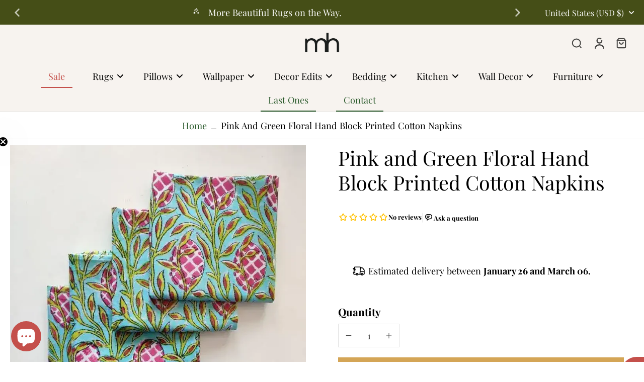

--- FILE ---
content_type: text/javascript
request_url: https://maiahomes.com/cdn/shop/t/40/assets/product-recommendations.aio.min.js?v=26989393502959234051752056430
body_size: -25
content:
/*
Generated time: July 9, 2025 10:20
This file was created by the app developer. Feel free to contact the original developer with any questions. It was minified (compressed) by AVADA. AVADA do NOT own this script.
*/
window.Eurus.loadedScript.includes("product-recommendations.js")||(window.Eurus.loadedScript.push("product-recommendations.js"),requestAnimationFrame(()=>{document.addEventListener("alpine:init",()=>{Alpine.store("xProductRecommendations",{loading:!1,listOfUpsellProducts:[],el:"",listUpsellId:[],productCount:0,async loadUpsell(e,i,r,s,n){this.el=e,this.loading=!0,this.listOfUpsellProducts=[],this.productCount=0,this.listUpsellId=[];for(let t=0;t<r.length&&!(this.productCount>=n);t++)try{var l=await(await fetch(`${i}&product_id=${r[t]}&limit=${s}&intent=related`)).text(),o=document.createElement("div"),d=(o.innerHTML=l,o.querySelector(".product-recommendations"));if(d&&d.innerHTML.trim().length){var a=d.querySelectorAll('template[x-teleport="#cart-upsell-drawer"], template[x-teleport="#cart-upsell"]');this.listOfUpsellProducts=[...a,...this.listOfUpsellProducts];for(let t=0;t<this.listOfUpsellProducts.length&&!(this.productCount>=n);t++){var c=this.listOfUpsellProducts[t],u=(new DOMParser).parseFromString(c.innerHTML,"text/html").querySelector(".hover-text-link, .link-product-variant").id;this.listUpsellId.includes(u)||(this.listUpsellId.push(u),e.appendChild(c),this.productCount++)}d.classList.contains("main-product")&&(e.className+=" mb-5 border-y border-solid accordion empty:border-b-0")}else d&&d.classList.contains("main-product")&&(d.classList.add("hidden"),e.innerHTML=d.innerHTML)}catch(t){console.error(t)}finally{this.loading=!1}},load(r,t){this.loading=!0,fetch(t).then(t=>t.text()).then(t=>{var e=document.createElement("div");e.innerHTML=t;let i=e.querySelector(".product-recommendations");i&&i.innerHTML.trim().length?(requestAnimationFrame(()=>{r.innerHTML=i.innerHTML}),i.classList.contains("main-product")&&(r.className+=" mb-5 border-y border-solid accordion empty:border-b-0")):i.classList.contains("main-product")&&(i.classList.add("hidden"),r.innerHTML=i.innerHTML)}).finally(()=>{this.loading=!1}).catch(t=>{console.error(t)})}})})}));

--- FILE ---
content_type: text/javascript
request_url: https://maiahomes.com/cdn/shop/t/40/assets/product-cart.aio.min.js?v=132946871554352563591752056429
body_size: 673
content:
/*
Generated time: July 9, 2025 10:20
This file was created by the app developer. Feel free to contact the original developer with any questions. It was minified (compressed) by AVADA. AVADA do NOT own this script.
*/
window.Eurus.loadedScript.includes("product-cart.js")||(window.Eurus.loadedScript.push("product-cart.js"),requestAnimationFrame(()=>{document.addEventListener("alpine:init",()=>{Alpine.data("xProductCart",(s,n)=>({loading:!1,errorMessage:!1,mainHasError:!1,buttonSubmit:"",error_message_wrapper:{},stopAction:!1,insuranceVariantId:"",loadInsurance(e){""==this.insuranceVariantId&&(this.insuranceVariantId=e)},async addToCart(r,e,t,i){if(r.preventDefault(),e){r=this.$el.closest(".product-info");if(r=i?document.querySelector(".product-info"):r){let e=r.querySelectorAll(".customization-picker"),t=this.stopAction=!1;e.length&&e.forEach(e=>{(e.required&&""==e.value.trim()||e.classList.contains("validate-checkbox"))&&(e.classList.add("required-picker"),this.stopAction=!0,t||(e.parentElement.querySelector(".text-required").scrollIntoView({behavior:"smooth",block:"center"}),t=!0))})}if(this.stopAction)return!0}this.loading=!0,this.$refs.engraving_text&&n&&(this.$refs.engraving_text.value.trim()?this.$refs.engraving_text.hasAttribute("name")||this.$refs.engraving_text.setAttribute("name",this.$refs.text_area_name.value):this.$refs.engraving_text.hasAttribute("name")&&this.$refs.engraving_text.removeAttribute("name"));e=this.$el.closest(".product-info")||this.$el.closest("form"),i=e?e.querySelector(".hidden.cart-edt-properties"):null,i&&(i.value=i.value.replace("time_to_cut_off",Alpine.store("xEstimateDelivery").noti)),r=new FormData(this.$refs.product_form);r.append("sections",Alpine.store("xCartHelper").getSectionsToRender().map(e=>e.id)),r.append("sections_url",window.location.pathname),await fetch(""+Eurus.cart_add_url,{method:"POST",headers:{Accept:"application/javascript","X-Requested-With":"XMLHttpRequest"},body:r}).then(e=>e.json()).then(async r=>{var e;"422"==r.status?("object"==typeof r.errors?(this.error_message_wrapper=r.errors,document.querySelector(".recipient-error-message").classList.remove("hidden")):(this.errorMessage=!0,this.$refs.error_message&&(this.$refs.error_message.textContent=r.description),this.$refs.error_message_mobile&&(this.$refs.error_message_mobile.textContent=r.description)),Alpine.store("xMiniCart")&&Alpine.store("xMiniCart").reLoad()):this.$refs.gift_wrapping_checkbox&&this.$refs.gift_wrapping_checkbox.checked&&s||this.$refs.engraving_text&&n&&this.$refs.engraving_text.value.trim()||this.insuranceVariantId&&!localStorage.getItem("insuranceRemoved")?(e={items:[],sections:Alpine.store("xCartHelper").getSectionsToRender().map(e=>e.id)},this.$refs.gift_wrapping_checkbox&&this.$refs.gift_wrapping_checkbox.checked&&s&&e.items.push({id:s,quantity:1}),this.$refs.engraving_text&&n&&this.$refs.engraving_text.value.trim()&&e.items.push({id:n,quantity:1}),this.insuranceVariantId&&!localStorage.getItem("insuranceRemoved")&&e.items.push({id:this.insuranceVariantId,quantity:1}),await window.fetch("/cart/add.js",{method:"POST",credentials:"same-origin",headers:{"Content-Type":"application/json","X-Requested-With":"XMLHttpRequest"},body:JSON.stringify(e)}).then(e=>e.json()).then(r=>{document.querySelector(".recipient-error-message")&&document.querySelector(".recipient-error-message").classList.add("hidden"),this.error_message_wrapper={},Alpine.store("xQuickView")&&Alpine.store("xQuickView").show&&(Alpine.store("xQuickView").show=!1),Alpine.store("xPopup").close(),t&&Alpine.store("xQuickView").buttonQuickView&&Alpine.store("xQuickView").buttonQuickView.dataset.addAsBundle||!t&&this.$refs.product_form&&this.$refs.product_form.querySelector('[data-add-as-bundle="true"]')?document.dispatchEvent(new CustomEvent("eurus:cart:add-as-bundle")):(Alpine.store("xCartHelper").getSectionsToRender().forEach(e=>{var t=document.querySelector(e.selector);t&&r.sections[e.id]&&(t.innerHTML=getSectionInnerHTML(r.sections[e.id],e.selector))}),setTimeout(()=>{Alpine.store("xMiniCart").openCart()},500),Alpine.store("xCartHelper").currentItemCount=parseInt(document.querySelector("#cart-icon-bubble span").innerHTML),document.dispatchEvent(new CustomEvent("eurus:cart:items-changed")))})):(document.querySelector(".recipient-error-message")&&document.querySelector(".recipient-error-message").classList.add("hidden"),this.error_message_wrapper={},Alpine.store("xQuickView")&&Alpine.store("xQuickView").show&&(Alpine.store("xQuickView").show=!1),Alpine.store("xPopup").close(),t&&Alpine.store("xQuickView").buttonQuickView&&Alpine.store("xQuickView").buttonQuickView.dataset.addAsBundle||!t&&this.$refs.product_form&&this.$refs.product_form.querySelector('[data-add-as-bundle="true"]')?document.dispatchEvent(new CustomEvent("eurus:cart:add-as-bundle")):(Alpine.store("xCartHelper").getSectionsToRender().forEach(e=>{var t=document.querySelector(e.selector);t&&r.sections[e.id]&&(t.innerHTML=getSectionInnerHTML(r.sections[e.id],e.selector))}),Alpine.store("xMiniCart").openCart(),Alpine.store("xCartHelper").currentItemCount=parseInt(document.querySelector("#cart-icon-bubble span").innerHTML),document.dispatchEvent(new CustomEvent("eurus:cart:items-changed"))))}).catch(e=>{console.error("Error:",e)}).finally(()=>{this.loading=!1,(t&&Alpine.store("xQuickView").buttonQuickView&&!Alpine.store("xQuickView").buttonQuickView.dataset.addAsBundle||!t&&this.$refs.product_form&&!this.$refs.product_form.querySelector('[data-add-as-bundle="true"]'))&&this.$refs.gift_wrapping_checkbox&&(this.$refs.gift_wrapping_checkbox.checked=!1)})}}))})}));

--- FILE ---
content_type: text/javascript
request_url: https://maiahomes.com/cdn/shop/t/40/assets/video.aio.min.js?v=84793251110382574131752056438
body_size: 771
content:
/*
Generated time: July 9, 2025 10:20
This file was created by the app developer. Feel free to contact the original developer with any questions. It was minified (compressed) by AVADA. AVADA do NOT own this script.
*/
window.Eurus.loadedScript.includes("video.js")||(window.Eurus.loadedScript.push("video.js"),requestAnimationFrame(()=>{document.addEventListener("alpine:init",()=>{Alpine.store("xVideo",{ytIframeId:0,vimeoIframeId:0,externalListened:!1,togglePlay(e){var t=e.closest(".external-video");let s=e.getElementsByClassName("video")[0];(s=!s&&e.closest(".contain-video")?e.closest(".contain-video").getElementsByClassName("video")[0]:s)&&(t&&(s.paused?t.classList.remove("function-paused"):t.classList.add("function-paused"),t=t.getElementsByClassName("button-play")[0])&&(s.paused?t.classList.remove("hidden"):t.classList.add("hidden")),s.paused?this.play(e):this.pause(e))},play(e){var s=e.closest(".external-video");let a=e.getElementsByClassName("video")[0];if((a=!a&&e.closest(".contain-video")?e.closest(".contain-video").getElementsByClassName("video")[0]:a)&&s){let t=s.getElementsByClassName("button-play")[0];"IFRAME"==a.tagName?(s.classList.contains("function-paused")&&this.externalPostCommand(a,"play"),s.classList.remove("function-paused")):"VIDEO"!=a.tagName||s.classList.contains("function-paused")||(t&&t.classList.add("hidden"),a.play().catch(e=>{t&&t.classList.remove("hidden")}))}},pause(e){var t=e.closest(".external-video");let s=e.getElementsByClassName("video")[0];(s=!s&&e.closest(".contain-video")?e.closest(".contain-video").getElementsByClassName("video")[0]:s)&&t&&(e=t.getElementsByClassName("button-play")[0],"IFRAME"==s.tagName?(t.classList.contains("paused")||t.classList.add("function-paused"),this.externalPostCommand(s,"pause")):"VIDEO"==s.tagName&&(e&&e.classList.remove("hidden"),s.pause()))},load(e){e?.classList.add("active"),e?.closest(".animate_transition_card__image")?.classList.remove("animate-Xpulse","skeleton-image"),setTimeout(()=>{e.closest(".animate_transition_card__image")?.classList.add("lazy_active")},250)},mp4Thumbnail(e){var t=e.closest(".external-video"),s=t.getElementsByClassName("img-thumbnail")[0],t=t.getElementsByClassName("img-thumbnail")[1];s&&(s.classList.add("hidden"),s.classList.add("md:hidden")),t&&t.classList.add("hidden"),this.togglePlay(e)},externalLoad(t,s,e,a,i,o=1){let n="",l="";n="youtube"==s?`https://www.youtube.com/embed/${e}?mute=1&playlist=${e}&autoplay=1&playsinline=1&enablejsapi=1&modestbranding=1&rel=0&controls=${o}&showinfo=`+o:`https://player.vimeo.com/video/${e}?muted=1&autoplay=1&playsinline=1&api=1&controls=`+o,0==o&&(l=" pointer-events-none"),requestAnimationFrame(()=>{let e=t.closest(".external-video");e.innerHTML=`<iframe data-video-loop="${a}" class="iframe-video absolute w-full h-full video top-1/2 -translate-y-1/2 ${l}"
              frameborder="0" host="${s}" allow="accelerometer; autoplay; encrypted-media; gyroscope; picture-in-picture" allowfullscreen playsinline
              src="${n}" title="${i}"></iframe>`,e.querySelector(".iframe-video").addEventListener("load",()=>{setTimeout(()=>{this.play(e),"youtube"==s?(this.ytIframeId++,e.querySelector(".iframe-video").contentWindow.postMessage(JSON.stringify({event:"listening",id:this.ytIframeId,channel:"widget"}),"*")):(this.vimeoIframeId++,e.querySelector(".iframe-video").contentWindow.postMessage(JSON.stringify({method:"addEventListener",value:"finish"}),"*"),e.querySelector(".iframe-video").contentWindow.postMessage(JSON.stringify({method:"addEventListener",value:"play"}),"*"),e.querySelector(".iframe-video").contentWindow.postMessage(JSON.stringify({method:"addEventListener",value:"pause"}),"*"))},100)})}),this.externalListen()},renderVimeoFacade(s,e,a){fetch(`https://vimeo.com/api/oembed.json?url=https://vimeo.com/${e}&width=`+a.width).then(e=>e.json()).then(e=>{let t=`
                <picture>
                  <img src="${e.thumbnail_url}" loading="lazy" class="w-full h-full object-cover" alt="${a.alt}" width="${e.width}" height="${e.height}"/>
                </picture>
              `;requestAnimationFrame(()=>{s.innerHTML=t})})},externalListen(){this.externalListened||(window.addEventListener("message",a=>{var i=document.getElementsByTagName("IFRAME");for(let e=0,t,s;e<i.length;e++)((t=i[e]).contentWindow||t.contentDocument.defaultView)===a.source&&("https://www.youtube.com"==a.origin&&(s=JSON.parse(a.data),"true"===t.getAttribute("data-video-loop")&&s.info&&0==s.info.playerState&&this.externalPostCommand(t,"play"),s.info&&1==s.info.playerState&&(t.parentNode.classList.remove("paused"),t.parentNode.classList.remove("function-paused")),s.info)&&2==s.info.playerState&&t.parentNode.classList.add("paused"),"https://player.vimeo.com"==a.origin)&&(s=JSON.parse(a.data),"true"!==t.getAttribute("data-video-loop")&&"finish"==s.event&&this.externalPostCommand(t,"play"),"play"===s.event&&(t.parentNode.classList.remove("paused"),t.parentNode.classList.remove("function-paused")),"pause"===s.event)&&t.parentNode.classList.add("paused")}),this.externalListened=!0)},externalPostCommand(e,t){var s=e.getAttribute("host");e.contentWindow.postMessage(JSON.stringify("youtube"==s?{event:"command",func:t+"Video"}:{method:t,value:"true"}),"*")},toggleMute(e){let t=e.closest(".video-hero")&&e.closest(".video-hero").getElementsByClassName("video")[0];(t=!t&&e.closest(".contain-video")?e.closest(".contain-video").getElementsByClassName("video")[0]:t)&&"IFRAME"!=t.tagName&&(t.muted=!t.muted)}})})}));

--- FILE ---
content_type: text/javascript
request_url: https://maiahomes.com/cdn/shop/t/40/assets/cart-countdown-timer.aio.min.js?v=116175834437128164181752056429
body_size: 303
content:
/*
Generated time: July 9, 2025 10:20
This file was created by the app developer. Feel free to contact the original developer with any questions. It was minified (compressed) by AVADA. AVADA do NOT own this script.
*/
window.Eurus.loadedScript.includes("cart-countdown-timer.js")||(window.Eurus.loadedScript.push("cart-countdown-timer.js"),requestAnimationFrame(()=>{document.addEventListener("alpine:init",()=>{Alpine.data("xCartCountdownTimer",(t,e,a)=>({timeLeft:null,timestamp:null,interval:null,formattedMessage:"",message:t,countdownTime:60*e,action:a,loadingClearCart:!1,errorMessage:!1,clearSuccess:!1,initCountdown(){var t=this.loadState();null!==this.timeLeft&&0!==t.timeLeft||this.sync(this.countdownTime),this.handleCountdown(),this.clearInterval(),this.startCountdown()},sync(t){var e,a=this.loadState();a&&0<a.timeLeft?(e=Math.floor((Date.now()-a.timestamp)/1e3),this.timeLeft=Math.max(0,a.timeLeft-e)):this.timeLeft=t,this.timestamp=Date.now(),this.saveState()},reset(t){this.timeLeft=t,this.timestamp=Date.now(),this.saveState()},clearInterval(){this.interval&&(clearInterval(this.interval),this.interval=null)},clearLocalStorage(){localStorage.removeItem("cartCountdown")},saveState(){localStorage.setItem("cartCountdown",JSON.stringify({timeLeft:this.timeLeft,timestamp:this.timestamp}))},loadState(){var t=localStorage.getItem("cartCountdown");return t?JSON.parse(t):null},startCountdown(){this.interval=setInterval(()=>{0<this.timeLeft?(this.timeLeft--,this.handleCountdown()):(this.clearInterval(),this.handleExpireAction())},1e3)},handleCountdown(){var t=Math.floor(this.timeLeft/60),e=this.timeLeft%60,t=`<span class="font-bold">${String(t).padStart(2,"0")}:${String(e).padStart(2,"0")} minutes!</span>`;this.formattedMessage=this.message.replace("{timer}",t)},clearCart(){this.loadingClearCart=!0,this.errorMessage=!1,fetch(window.Shopify.routes.root+"cart/clear.js",{method:"POST",headers:{"Content-Type":"application/json"},body:JSON.stringify({sections:Alpine.store("xCartHelper").getSectionsToRender().map(t=>t.id)})}).then(t=>t.json()).then(a=>{this.clearSuccess=!0,Alpine.store("xCartHelper").getSectionsToRender().forEach(t=>{var e=document.querySelector(t.selector);e&&a.sections[t.id]&&(e.innerHTML=getSectionInnerHTML(a.sections[t.id],t.selector))}),Alpine.store("xCartHelper").currentItemCount=parseInt(document.querySelector("#cart-icon-bubble span").innerHTML),document.dispatchEvent(new CustomEvent("eurus:cart:items-changed"))}).catch(t=>{console.error("Error:",t)}).finally(()=>{this.loadingClearCart=!1})},handleExpireAction(){switch(this.action){case"repeat_countdown":this.reset(this.countdownTime),this.clearInterval(),this.startCountdown();break;case"hide_message":document.getElementById("x-cart-countdown-timer")&&(document.getElementById("x-cart-countdown-timer").style.display="none",this.clearLocalStorage());break;case"clear_cart":this.clearCart();break;default:console.error("Unknown action:",this.action)}}}))})}));

--- FILE ---
content_type: image/svg+xml
request_url: https://maiahomes.com/cdn/shop/files/30_days_return.svg?v=1731962227&width=30
body_size: 3047
content:
<svg version="1.0" preserveAspectRatio="xMidYMid meet" height="1080" viewBox="0 0 810 809.999993" zoomAndPan="magnify" width="1080" xmlns:xlink="http://www.w3.org/1999/xlink" xmlns="http://www.w3.org/2000/svg"><defs><clipPath id="77de582fdf"><path clip-rule="nonzero" d="M 174 128 L 797 128 L 797 795.574219 L 174 795.574219 Z M 174 128"></path></clipPath><clipPath id="134037d231"><path clip-rule="nonzero" d="M 14 14.074219 L 637 14.074219 L 637 682 L 14 682 Z M 14 14.074219"></path></clipPath><clipPath id="3988f889d3"><path clip-rule="nonzero" d="M 81 614.386719 L 135.75 614.386719 L 135.75 669.136719 L 81 669.136719 Z M 81 614.386719"></path></clipPath></defs><path fill-rule="nonzero" fill-opacity="1" d="M 334.773438 334.503906 C 323.277344 334.503906 313.917969 325.15625 313.917969 313.667969 C 313.917969 305.039062 306.910156 298.039062 298.277344 298.039062 C 289.640625 298.039062 282.632812 305.039062 282.632812 313.667969 C 282.632812 342.390625 306.023438 365.757812 334.773438 365.757812 C 363.519531 365.757812 386.910156 342.390625 386.910156 313.667969 C 386.910156 299.484375 381.207031 286.605469 371.972656 277.203125 C 381.207031 267.804688 386.910156 254.925781 386.910156 240.742188 C 386.910156 212.019531 363.519531 188.652344 334.773438 188.652344 C 306.023438 188.652344 282.632812 212.019531 282.632812 240.742188 C 282.632812 249.367188 289.640625 256.367188 298.277344 256.367188 C 306.910156 256.367188 313.917969 249.367188 313.917969 240.742188 C 313.917969 229.253906 323.277344 219.90625 334.773438 219.90625 C 346.269531 219.90625 355.628906 229.253906 355.628906 240.742188 C 355.628906 252.226562 346.269531 261.578125 334.773438 261.578125 C 326.136719 261.578125 319.128906 268.578125 319.128906 277.203125 C 319.128906 285.832031 326.136719 292.832031 334.773438 292.832031 C 346.269531 292.832031 355.628906 302.183594 355.628906 313.667969 C 355.628906 325.15625 346.269531 334.503906 334.773438 334.503906 Z M 334.773438 334.503906" fill="#000000"></path><path fill-rule="nonzero" fill-opacity="1" d="M 470.332031 365.757812 C 501.960938 365.757812 527.683594 340.058594 527.683594 308.460938 L 527.683594 245.949219 C 527.683594 214.351562 501.960938 188.652344 470.332031 188.652344 C 438.703125 188.652344 412.980469 214.351562 412.980469 245.949219 L 412.980469 308.460938 C 412.980469 340.058594 438.703125 365.757812 470.332031 365.757812 Z M 444.261719 245.949219 C 444.261719 231.585938 455.953125 219.90625 470.332031 219.90625 C 484.710938 219.90625 496.398438 231.585938 496.398438 245.949219 L 496.398438 308.460938 C 496.398438 322.824219 484.710938 334.503906 470.332031 334.503906 C 455.953125 334.503906 444.261719 322.824219 444.261719 308.460938 Z M 444.261719 245.949219" fill="#000000"></path><path fill-rule="nonzero" fill-opacity="1" d="M 217.460938 602.769531 L 592.855469 602.769531 C 601.488281 602.769531 608.496094 595.769531 608.496094 587.140625 C 608.496094 578.515625 601.488281 571.515625 592.855469 571.515625 L 217.460938 571.515625 C 208.828125 571.515625 201.820312 578.515625 201.820312 587.140625 C 201.820312 595.769531 208.828125 602.769531 217.460938 602.769531 Z M 217.460938 602.769531" fill="#000000"></path><path fill-rule="nonzero" fill-opacity="1" d="M 269.601562 472.542969 L 269.601562 451.707031 C 269.601562 420.105469 243.878906 394.40625 212.25 394.40625 L 191.394531 394.40625 C 182.757812 394.40625 175.75 401.40625 175.75 410.035156 L 175.75 514.214844 C 175.75 522.84375 182.757812 529.84375 191.394531 529.84375 L 212.25 529.84375 C 243.878906 529.84375 269.601562 504.144531 269.601562 472.542969 Z M 207.035156 425.664062 L 212.25 425.664062 C 226.625 425.664062 238.316406 437.34375 238.316406 451.707031 L 238.316406 472.542969 C 238.316406 486.910156 226.625 498.589844 212.25 498.589844 L 207.035156 498.589844 Z M 207.035156 425.664062" fill="#000000"></path><path fill-rule="nonzero" fill-opacity="1" d="M 333.285156 404.234375 L 291.574219 508.417969 C 288.367188 516.433594 292.269531 525.527344 300.292969 528.722656 C 308.316406 531.917969 317.421875 528.03125 320.617188 520.015625 L 325.375 508.132812 L 370.238281 508.132812 C 370.238281 508.132812 374.992188 520.007812 374.996094 520.015625 C 378.207031 528.035156 387.347656 531.875 395.320312 528.722656 C 403.347656 525.527344 407.246094 516.433594 404.039062 508.417969 L 362.328125 404.234375 C 357.582031 392.351562 338.03125 392.351562 333.285156 404.234375 Z M 337.890625 476.878906 L 347.808594 452.113281 L 357.722656 476.878906 Z M 337.890625 476.878906" fill="#000000"></path><path fill-rule="nonzero" fill-opacity="1" d="M 408.589844 419.800781 L 446.867188 467.617188 L 446.867188 514.214844 C 446.867188 522.84375 453.875 529.84375 462.511719 529.84375 C 471.144531 529.84375 478.152344 522.84375 478.152344 514.214844 L 478.152344 467.621094 L 516.441406 419.800781 C 521.835938 413.058594 520.738281 403.230469 513.996094 397.835938 C 507.273438 392.464844 497.4375 393.523438 492 400.269531 L 462.511719 437.117188 L 433.019531 400.269531 C 427.621094 393.542969 417.816406 392.433594 411.023438 397.835938 C 404.28125 403.230469 403.191406 413.058594 408.589844 419.800781 Z M 408.589844 419.800781" fill="#000000"></path><path fill-rule="nonzero" fill-opacity="1" d="M 580.59375 425.664062 L 618.921875 425.664062 C 627.558594 425.664062 634.566406 418.664062 634.566406 410.035156 C 634.566406 401.40625 627.558594 394.40625 618.921875 394.40625 L 580.59375 394.40625 C 558.597656 394.40625 540.71875 412.285156 540.71875 434.25 C 540.71875 451.421875 551.675781 466.621094 567.988281 472.035156 L 597.394531 481.863281 C 600.917969 483.023438 603.28125 486.296875 603.28125 490 C 603.28125 494.742188 599.433594 498.589844 594.6875 498.589844 L 556.359375 498.589844 C 547.722656 498.589844 540.71875 505.589844 540.71875 514.214844 C 540.71875 522.84375 547.722656 529.84375 556.359375 529.84375 L 594.6875 529.84375 C 616.683594 529.84375 634.566406 511.976562 634.566406 490 C 634.566406 472.828125 623.609375 457.628906 607.292969 452.214844 L 577.886719 442.386719 C 574.363281 441.226562 572 437.953125 572 434.25 C 572 429.507812 575.847656 425.664062 580.59375 425.664062 Z M 580.59375 425.664062" fill="#000000"></path><g clip-path="url(#77de582fdf)"><path fill-rule="nonzero" fill-opacity="1" d="M 736.046875 197.488281 L 775.011719 167.664062 C 785.816406 159.382812 781.085938 141.554688 767.554688 139.765625 C 767.28125 139.730469 679.839844 128.167969 679.839844 128.167969 C 671.144531 127.039062 663.425781 133.0625 662.273438 141.605469 C 662.273438 141.605469 650.714844 228.871094 650.664062 229.234375 C 648.925781 242.363281 665.132812 251.769531 675.683594 243.691406 L 711.101562 216.582031 C 746.917969 274.691406 766.003906 342.148438 764.910156 411 C 761.316406 609.160156 597.417969 767.625 398.988281 764.25 C 327.0625 762.90625 257.796875 740.320312 198.695312 698.953125 C 191.628906 694.007812 181.882812 695.71875 176.914062 702.777344 C 171.953125 709.859375 173.675781 719.605469 180.75 724.550781 C 244.964844 769.5 320.230469 794.039062 398.425781 795.503906 C 400.699219 795.542969 402.9375 795.5625 405.199219 795.5625 C 617.558594 795.5625 792.324219 624.683594 796.191406 411.53125 C 797.398438 335.601562 776.0625 261.25 736.046875 197.488281 Z M 736.046875 197.488281" fill="#000000"></path></g><g clip-path="url(#134037d231)"><path fill-rule="nonzero" fill-opacity="1" d="M 134.632812 565.960938 L 99.214844 593.070312 C 63.398438 534.960938 44.3125 467.503906 45.40625 398.652344 C 49 200.492188 212.898438 42.023438 411.328125 45.402344 C 483.253906 46.746094 552.519531 69.332031 611.621094 110.699219 C 618.691406 115.644531 628.433594 113.933594 633.402344 106.875 C 638.363281 99.792969 636.640625 90.046875 629.566406 85.101562 C 565.351562 40.152344 490.085938 15.613281 411.890625 14.148438 C 409.617188 14.109375 407.378906 14.085938 405.117188 14.085938 C 192.757812 14.085938 17.992188 184.96875 14.125 398.121094 C 12.917969 474.050781 34.253906 548.402344 74.269531 612.164062 L 35.304688 641.988281 C 24.5 650.269531 29.230469 668.097656 42.761719 669.886719 C 43.035156 669.921875 130.476562 681.484375 130.476562 681.484375 C 139.171875 682.613281 146.890625 676.589844 148.042969 668.042969 C 148.042969 668.042969 159.605469 580.78125 159.652344 580.417969 C 161.390625 567.289062 145.1875 557.882812 134.632812 565.960938 Z M 134.632812 565.960938" fill="#000000"></path></g><path fill-rule="nonzero" fill-opacity="1" d="M 108.375 623.148438 C 98.109375 623.148438 89.757812 631.496094 89.757812 641.761719 C 89.757812 652.027344 98.109375 660.375 108.375 660.375 C 118.636719 660.375 126.988281 652.027344 126.988281 641.761719 C 126.988281 631.496094 118.636719 623.148438 108.375 623.148438 Z M 120.386719 633.730469 C 120.988281 633.730469 121.480469 634.222656 121.480469 634.828125 C 121.480469 635.429688 120.988281 635.921875 120.386719 635.921875 C 119.78125 635.921875 119.289062 635.429688 119.289062 634.828125 C 119.289062 634.222656 119.78125 633.730469 120.386719 633.730469 Z M 108.375 626.796875 C 108.976562 626.796875 109.46875 627.285156 109.46875 627.890625 C 109.46875 628.496094 108.976562 628.988281 108.375 628.988281 C 107.769531 628.988281 107.277344 628.496094 107.277344 627.890625 C 107.277344 627.285156 107.769531 626.796875 108.375 626.796875 Z M 94.503906 642.855469 C 93.898438 642.855469 93.410156 642.367188 93.410156 641.761719 C 93.410156 641.15625 93.898438 640.667969 94.503906 640.667969 C 95.109375 640.667969 95.597656 641.15625 95.597656 641.761719 C 95.597656 642.367188 95.109375 642.855469 94.503906 642.855469 Z M 96.363281 649.792969 C 95.757812 649.792969 95.265625 649.300781 95.265625 648.695312 C 95.265625 648.09375 95.757812 647.601562 96.363281 647.601562 C 96.964844 647.601562 97.457031 648.09375 97.457031 648.695312 C 97.457031 649.300781 96.964844 649.792969 96.363281 649.792969 Z M 96.363281 635.921875 C 95.757812 635.921875 95.265625 635.429688 95.265625 634.828125 C 95.265625 634.222656 95.757812 633.730469 96.363281 633.730469 C 96.964844 633.730469 97.457031 634.222656 97.457031 634.828125 C 97.457031 635.429688 96.964844 635.921875 96.363281 635.921875 Z M 101.4375 654.867188 C 100.832031 654.867188 100.34375 654.378906 100.34375 653.773438 C 100.34375 653.167969 100.832031 652.679688 101.4375 652.679688 C 102.042969 652.679688 102.535156 653.167969 102.535156 653.773438 C 102.535156 654.378906 102.042969 654.867188 101.4375 654.867188 Z M 101.4375 630.84375 C 100.832031 630.84375 100.34375 630.355469 100.34375 629.75 C 100.34375 629.144531 100.832031 628.65625 101.4375 628.65625 C 102.042969 628.65625 102.535156 629.144531 102.535156 629.75 C 102.535156 630.355469 102.042969 630.84375 101.4375 630.84375 Z M 108.375 656.726562 C 107.769531 656.726562 107.277344 656.238281 107.277344 655.632812 C 107.277344 655.027344 107.769531 654.535156 108.375 654.535156 C 108.976562 654.535156 109.46875 655.027344 109.46875 655.632812 C 109.46875 656.238281 108.976562 656.726562 108.375 656.726562 Z M 107.199219 640.265625 L 110.175781 641.160156 C 111.5 641.554688 112.386719 642.75 112.386719 644.132812 C 112.386719 645.78125 111.09375 647.121094 109.46875 647.21875 L 109.46875 649.0625 C 109.46875 649.667969 108.976562 650.15625 108.375 650.15625 C 107.769531 650.15625 107.277344 649.667969 107.277344 649.0625 L 107.277344 647.238281 L 105.453125 647.238281 C 104.847656 647.238281 104.359375 646.746094 104.359375 646.140625 C 104.359375 645.539062 104.847656 645.046875 105.453125 645.046875 L 109.285156 645.046875 C 109.789062 645.046875 110.199219 644.636719 110.199219 644.132812 C 110.199219 643.730469 109.929688 643.371094 109.546875 643.257812 L 106.570312 642.363281 C 105.246094 641.96875 104.359375 640.773438 104.359375 639.390625 C 104.359375 637.742188 105.652344 636.402344 107.277344 636.304688 L 107.277344 634.460938 C 107.277344 633.855469 107.769531 633.367188 108.375 633.367188 C 108.976562 633.367188 109.46875 633.855469 109.46875 634.460938 L 109.46875 636.285156 L 111.292969 636.285156 C 111.898438 636.285156 112.386719 636.777344 112.386719 637.382812 C 112.386719 637.988281 111.898438 638.476562 111.292969 638.476562 L 107.460938 638.476562 C 106.957031 638.476562 106.546875 638.886719 106.546875 639.390625 C 106.546875 639.792969 106.816406 640.152344 107.199219 640.265625 Z M 115.308594 654.867188 C 114.703125 654.867188 114.214844 654.378906 114.214844 653.773438 C 114.214844 653.167969 114.703125 652.679688 115.308594 652.679688 C 115.914062 652.679688 116.402344 653.167969 116.402344 653.773438 C 116.402344 654.378906 115.914062 654.867188 115.308594 654.867188 Z M 115.308594 630.84375 C 114.703125 630.84375 114.214844 630.355469 114.214844 629.75 C 114.214844 629.144531 114.703125 628.65625 115.308594 628.65625 C 115.914062 628.65625 116.402344 629.144531 116.402344 629.75 C 116.402344 630.355469 115.914062 630.84375 115.308594 630.84375 Z M 120.386719 649.792969 C 119.78125 649.792969 119.289062 649.300781 119.289062 648.695312 C 119.289062 648.09375 119.78125 647.601562 120.386719 647.601562 C 120.988281 647.601562 121.480469 648.09375 121.480469 648.695312 C 121.480469 649.300781 120.988281 649.792969 120.386719 649.792969 Z M 123.339844 641.761719 C 123.339844 642.367188 122.847656 642.855469 122.242188 642.855469 C 121.636719 642.855469 121.148438 642.367188 121.148438 641.761719 C 121.148438 641.15625 121.636719 640.667969 122.242188 640.667969 C 122.847656 640.667969 123.339844 641.15625 123.339844 641.761719 Z M 123.339844 641.761719" fill="#000000"></path><g clip-path="url(#3988f889d3)"><path fill-rule="nonzero" fill-opacity="1" d="M 129.90625 624.890625 L 133.457031 625.359375 C 134.042969 625.445312 134.605469 625.015625 134.683594 624.417969 C 134.765625 623.820312 134.34375 623.269531 133.742188 623.191406 L 127.601562 622.375 C 127.011719 622.285156 126.453125 622.71875 126.375 623.316406 L 125.5625 629.457031 C 125.480469 630.058594 125.902344 630.609375 126.503906 630.6875 C 127.089844 630.773438 127.65625 630.332031 127.730469 629.746094 L 128.195312 626.253906 C 131.699219 630.71875 133.558594 636.066406 133.558594 641.761719 C 133.558594 655.648438 122.261719 666.945312 108.375 666.945312 C 94.484375 666.945312 83.1875 655.648438 83.1875 641.761719 C 83.1875 627.875 94.484375 616.578125 108.375 616.578125 C 113.039062 616.578125 117.589844 617.863281 121.539062 620.296875 C 122.050781 620.617188 122.726562 620.453125 123.042969 619.941406 C 123.359375 619.425781 123.203125 618.75 122.6875 618.433594 C 118.394531 615.785156 113.445312 614.386719 108.375 614.386719 C 93.277344 614.386719 81 626.667969 81 641.761719 C 81 656.855469 93.277344 669.136719 108.375 669.136719 C 123.46875 669.136719 135.75 656.855469 135.75 641.761719 C 135.75 635.65625 133.667969 629.683594 129.90625 624.890625 Z M 129.90625 624.890625" fill="#000000"></path></g></svg>

--- FILE ---
content_type: text/javascript
request_url: https://maiahomes.com/cdn/shop/t/40/assets/vendors.aio.min.js?v=164723309165833214951752056437
body_size: 13392
content:
/*
Generated time: July 9, 2025 10:20
This file was created by the app developer. Feel free to contact the original developer with any questions. It was minified (compressed) by AVADA. AVADA do NOT own this script.
*/
requestAnimationFrame(()=>{function e(e){e.directive("intersect",(e,{value:t,expression:n,modifiers:r},{evaluateLater:i,cleanup:a})=>{let o=i(n),s={rootMargin:(t=>{var e="0px 0px 0px 0px",n=t.indexOf("margin");if(-1===n)return e;let r=[];for(let e=1;e<5;e++)r.push((e=>(e=e.match(/^(-?[0-9]+)(px|%)?$/))?e[1]+(e[2]||"px"):void 0)(t[n+e]||""));return(r=r.filter(e=>void 0!==e)).length?r.join(" ").trim():e})(r),threshold:(e=>e.includes("full")?.99:e.includes("half")?.5:e.includes("threshold")?"100"===(e=e[e.indexOf("threshold")+1])?1:"0"===e?0:Number("."+e):0)(r)},l=new IntersectionObserver(e=>{e.forEach(e=>{e.isIntersecting!==("leave"===t)&&(o(),r.includes("once"))&&l.disconnect()})},s);l.observe(e),a(()=>{l.disconnect()})})}document.addEventListener("alpine:init",()=>{window.Alpine.plugin(e)})}),requestAnimationFrame(()=>{function e(l){function e(i,{modifiers:e}){let t=n(e,"duration",250)/1e3,a=n(e,"min",0),o=!e.includes("min"),r=(i._x_isShown||(i.style.height=a+"px"),!i._x_isShown&&o&&(i.hidden=!0),i._x_isShown||(i.style.overflow="hidden"),(e,t)=>{e=l.setStyles(e,t);return t.height?()=>{}:e}),s={transitionProperty:"height",transitionDuration:t+"s",transitionTimingFunction:"cubic-bezier(0.4, 0.0, 0.2, 1)"};i._x_transition={in(e=0,t){o&&(i.hidden=!1),o&&(i.style.display=null);let n=i.getBoundingClientRect().height,r=(i.style.height="auto",i.getBoundingClientRect().height);n===r&&(n=a),l.transition(i,l.setStyles,{during:s,start:{height:n+"px"},end:{height:r+"px"}},()=>i._x_isShown=!0,()=>{i.style.height==r+"px"&&(i.style.overflow=null)})},out(e=0,t){var n=i.getBoundingClientRect().height;l.transition(i,r,{during:s,start:{height:n+"px"},end:{height:a+"px"}},()=>i.style.overflow="hidden",()=>{i._x_isShown=!1,i.style.height==a+"px"&&o&&(i.style.display="none",i.hidden=!0)})}}}l.directive("collapse",e),e.inline=(e,{modifiers:t})=>{t.includes("min")&&(e._x_doShow=()=>{},e._x_doHide=()=>{})}}function n(e,t,n){if(-1===e.indexOf(t))return n;e=e[e.indexOf(t)+1];if(!e)return n;if("duration"===t){n=e.match(/([0-9]+)ms/);if(n)return n[1]}if("min"===t){n=e.match(/([0-9]+)px/);if(n)return n[1]}return e}document.addEventListener("alpine:init",()=>{window.Alpine.plugin(e)})}),requestAnimationFrame(()=>{var T=!1,I=!1,t=[];function z(e){e=e,t.includes(e)||t.push(e),I||T||(T=!0,queueMicrotask(D))}function q(e){e=t.indexOf(e);-1!==e&&t.splice(e,1)}function D(){I=!(T=!1);for(let e=0;e<t.length;e++)t[e]();t.length=0,I=!1}var w,i,a,B,F=!0;function W(e){i=e}var V=[],K=[],U=[];function H(e,t){("function"==typeof t?(e._x_cleanups||(e._x_cleanups=[]),e._x_cleanups):(t=e,K)).push(t)}function Z(n,r){n._x_attributeCleanups&&Object.entries(n._x_attributeCleanups).forEach(([e,t])=>{void 0!==r&&!r.includes(e)||(t.forEach(e=>e()),delete n._x_attributeCleanups[e])})}var Y=new MutationObserver(te),J=!1;function G(){Y.observe(document,{subtree:!0,childList:!0,attributes:!0,attributeOldValue:!0}),J=!0}function Q(){(e=e.concat(Y.takeRecords())).length&&!X&&(X=!0,queueMicrotask(()=>{te(e),e.length=0,X=!1})),Y.disconnect(),J=!1}var e=[],X=!1;function E(e){if(!J)return e();Q();e=e();return G(),e}var ee=!1,n=[];function te(l){if(ee)n=n.concat(l);else{let n=[],r=[],o=new Map,s=new Map;for(let a=0;a<l.length;a++)if(!l[a].target._x_ignoreMutationObserver&&("childList"===l[a].type&&(l[a].addedNodes.forEach(e=>1===e.nodeType&&n.push(e)),l[a].removedNodes.forEach(e=>1===e.nodeType&&r.push(e))),"attributes"===l[a].type)){let e=l[a].target,t=l[a].attributeName,n=l[a].oldValue,r=()=>{o.has(e)||o.set(e,[]),o.get(e).push({name:t,value:e.getAttribute(t)})},i=()=>{s.has(e)||s.set(e,[]),s.get(e).push(t)};(e.hasAttribute(t)&&null===n?r:e.hasAttribute(t)?(i(),r):i)()}s.forEach((e,t)=>{Z(t,e)}),o.forEach((t,n)=>{V.forEach(e=>e(n,t))});for(let t of r)if(!n.includes(t)&&(K.forEach(e=>e(t)),t._x_cleanups))for(;t._x_cleanups.length;)t._x_cleanups.pop()();n.forEach(e=>{e._x_ignoreSelf=!0,e._x_ignore=!0});for(let t of n)!r.includes(t)&&t.isConnected&&(delete t._x_ignoreSelf,delete t._x_ignore,U.forEach(e=>e(t)),t._x_ignore=!0,t._x_ignoreSelf=!0);n.forEach(e=>{delete e._x_ignoreSelf,delete e._x_ignore}),n=null,r=null,o=null,s=null}}function ne(e){return l(o(e))}function A(e,t,n){return e._x_dataStack=[t,...o(n||e)],()=>{e._x_dataStack=e._x_dataStack.filter(e=>e!==t)}}function re(e,t){let n=e._x_dataStack[0];Object.entries(t).forEach(([e,t])=>{n[e]=t})}function o(e){return e._x_dataStack||("function"==typeof ShadowRoot&&e instanceof ShadowRoot?o(e.host):e.parentNode?o(e.parentNode):[])}function l(i){let o=new Proxy({},{ownKeys:()=>Array.from(new Set(i.flatMap(e=>Object.keys(e)))),has:(e,t)=>i.some(e=>e.hasOwnProperty(t)),get:(e,a)=>(i.find(r=>{if(r.hasOwnProperty(a)){var i=Object.getOwnPropertyDescriptor(r,a);if(!(i.get&&i.get._x_alreadyBound||i.set&&i.set._x_alreadyBound)&&((i.get||i.set)&&i.enumerable)){let e=i.get,t=i.set,n=i;e=e&&e.bind(o),t=t&&t.bind(o),e&&(e._x_alreadyBound=!0),t&&(t._x_alreadyBound=!0),Object.defineProperty(r,a,{...n,get:e,set:t})}return!0}return!1})||{})[a],set:(e,t,n)=>{var r=i.find(e=>e.hasOwnProperty(t));return r?r[t]=n:i[i.length-1][t]=n,!0}});return o}function ie(a){let o=(r,i="")=>{Object.entries(Object.getOwnPropertyDescriptors(r)).forEach(([e,{value:t,enumerable:n}])=>{!1!==n&&void 0!==t&&(n=""===i?e:i+"."+e,"object"==typeof t&&null!==t&&t._x_interceptor?r[e]=t.initialize(a,n,e):"object"!=typeof(e=t)||Array.isArray(e)||null===e||t===r||t instanceof Element||o(t,n))})};o(a)}function ae(r,e=()=>{}){let o={initialValue:void 0,_x_interceptor:!0,initialize(t,n,e){return r(this.initialValue,()=>{return e=t,n.split(".").reduce((e,t)=>e[t],e);var e},e=>function e(t,n,r){{if(1!==(n="string"==typeof n?n.split("."):n).length){if(0===n.length)throw error;return t[n[0]]||(t[n[0]]={}),e(t[n[0]],n.slice(1),r)}t[n[0]]=r}}(t,n,e),n,e)}};return e(o),a=>{if("object"==typeof a&&null!==a&&a._x_interceptor){let i=o.initialize.bind(o);o.initialize=(e,t,n)=>{var r=a.initialize(e,t,n);return o.initialValue=r,i(e,t,n)}}else o.initialValue=a;return o}}var oe={};function r(e,t){oe[e]=t}function se(t,r){Object.entries(oe).forEach(([e,n])=>{Object.defineProperty(t,"$"+e,{get(){var[e,t]=xe(r),e={interceptor:ae,...e};return H(r,t),n(r,e)},enumerable:!1})})}function c(e,t,n=void 0){Object.assign(e,{el:t,expression:n}),console.warn(`Alpine Expression Error: ${e.message}

`+(n?'Expression: "'+n+`"

`:""),t),setTimeout(()=>{throw e},0)}var s=!0;function u(e,t,n={}){let r;return h(e,t)(e=>r=e,n),r}function h(...e){return le(...e)}var le=ce;function ce(e,t){var r,i,n={},n=(se(n,e),[n,...o(e)]);return"function"==typeof t?(r=n,i=t,(e=()=>{},{scope:t={},params:n=[]}={})=>{de(e,i.apply(l([t,...r]),n))}):(n=((i,a,o)=>{let s=((t,n)=>{if(ue[t])return ue[t];let e=Object.getPrototypeOf(async function(){}).constructor,r=/^[\n\s]*if.*\(.*\)/.test(t)||/^(let|const)\s/.test(t)?`(() => { ${t} })()`:t,i=(()=>{try{return new e(["__self","scope"],`with (scope) { __self.result = ${r} }; __self.finished = true; return __self.result;`)}catch(e){return c(e,n,t),Promise.resolve()}})();return ue[t]=i})(a,o);return(t=()=>{},{scope:e={},params:n=[]}={})=>{s.result=void 0,s.finished=!1;let r=l([e,...i]);"function"==typeof s&&(e=s(s,r).catch(e=>c(e,o,a)),s.finished?(de(t,s.result,r,n,o),s.result=void 0):e.then(e=>{de(t,e,r,n,o)}).catch(e=>c(e,o,a)).finally(()=>s.result=void 0))}})(n,t,e),function(t,n,e,...r){try{return e(...r)}catch(e){c(e,t,n)}}.bind(null,e,t,n))}var ue={};function de(t,n,r,i,a){var e;s&&"function"==typeof n?(e=n.apply(r,i))instanceof Promise?e.then(e=>de(t,e,r,i)).catch(e=>c(e,a,n)):t(e):t(n)}var fe="x-";function d(e=""){return fe+e}var pe={};function f(e,t){pe[e]=t}function _e(s,t,e){if(t=Array.from(t),s._x_virtualDirectives){let e=Object.entries(s._x_virtualDirectives).map(([e,t])=>({name:e,value:t})),n=he(e);e=e.map(t=>n.find(e=>e.name===t.name)?{name:"x-bind:"+t.name,value:`"${t.value}"`}:t),t=t.concat(e)}let n={};return t.map(ye((e,t)=>n[e]=t)).filter(Ee).map((a=n,o=e,({name:e,value:t})=>{var n=e.match(Ae()),r=e.match(/:([a-zA-Z0-9\-:]+)/),i=e.match(/\.[^.\]]+(?=[^\]]*$)/g)||[],e=o||a[e]||e;return{type:n?n[1]:null,value:r?r[1]:null,modifiers:i.map(e=>e.replace(".","")),expression:t,original:e}})).sort(ke).map(i=>{{var a=s,o=i;let e=pe[o.type]||(()=>{}),[t,n]=xe(a),r=(((e,t,n)=>{e._x_attributeCleanups||(e._x_attributeCleanups={}),e._x_attributeCleanups[t]||(e._x_attributeCleanups[t]=[]),e._x_attributeCleanups[t].push(n)})(a,o.original,n),()=>{a._x_ignore||a._x_ignoreSelf||(e.inline&&e.inline(a,o,t),e=e.bind(e,a,o,t),ve?p.get(me).push(e):e())});return r.runCleanups=n,r}});var a,o}function he(e){return Array.from(e).map(ye()).filter(e=>!Ee(e))}var ve=!1,p=new Map,me=Symbol();function xe(e){let t=[],[n,r]=(n=>{let r=()=>{};return[e=>{let t=i(e);return n._x_effects||(n._x_effects=new Set,n._x_runEffects=()=>{n._x_effects.forEach(e=>e())}),n._x_effects.add(t),r=()=>{void 0!==t&&(n._x_effects.delete(t),a(t))},t},()=>{r()}]})(e);return t.push(r),[{Alpine:g,effect:n,cleanup:e=>t.push(e),evaluateLater:h.bind(h,e),evaluate:u.bind(u,e)},()=>t.forEach(e=>e())]}var ge=(n,r)=>({name:e,value:t})=>({name:e=e.startsWith(n)?e.replace(n,r):e,value:t});function ye(r=()=>{}){return({name:e,value:t})=>{var{name:t,value:n}=be.reduce((e,t)=>t(e),{name:e,value:t});return t!==e&&r(t,e),{name:t,value:n}}}var be=[];function we(e){be.push(e)}function Ee({name:e}){return Ae().test(e)}var Ae=()=>new RegExp(`^${fe}([^:^.]+)\\b`),Oe="DEFAULT",Se=["ignore","ref","data","id","radio","tabs","switch","disclosure","menu","listbox","list","item","combobox","bind","init","for","mask","model","modelable","transition","show","if",Oe,"teleport"];function ke(e,t){e=-1===Se.indexOf(e.type)?Oe:e.type,t=-1===Se.indexOf(t.type)?Oe:t.type;return Se.indexOf(e)-Se.indexOf(t)}function _(e,t,n={}){e.dispatchEvent(new CustomEvent(t,{detail:n,bubbles:!0,composed:!0,cancelable:!0}))}var Ce=[],je=!1;function Me(t=()=>{}){return queueMicrotask(()=>{je||setTimeout(()=>{Le()})}),new Promise(e=>{Ce.push(()=>{t(),e()})})}function Le(){for(je=!1;Ce.length;)Ce.shift()()}function v(t,n){if("function"==typeof ShadowRoot&&t instanceof ShadowRoot)Array.from(t.children).forEach(e=>v(e,n));else{let e=!1;if(n(t,()=>e=!0),!e){let e=t.firstElementChild;for(;e;)v(e,n),e=e.nextElementSibling}}}function O(e,...t){console.warn("Alpine Warning: "+e,...t)}var $e=[],Ne=[];function Pe(){return $e.map(e=>e())}function Re(){return $e.concat(Ne).map(e=>e())}function Te(e){$e.push(e)}function Ie(e){Ne.push(e)}function ze(e,n=!1){return qe(e,t=>{if((n?Re:Pe)().some(e=>t.matches(e)))return!0})}function qe(e,t){if(e)return t(e)?e:(e=e._x_teleportBack?e._x_teleportBack:e).parentElement?qe(e.parentElement,t):void 0}function S(n,r=v){{var i=()=>{r(n,(e,t)=>{_e(e,e.attributes).forEach(e=>e()),e._x_ignore&&t()})};ve=!0;let e=Symbol(),t=(me=e,p.set(e,[]),()=>{for(;p.get(e).length;)p.get(e).shift()();p.delete(e)});i(t),ve=!1,t()}}function De(a,o){{if(Array.isArray(o))return Be(a,o.join(" "));if("object"!=typeof o||null===o)return"function"==typeof o?De(a,o()):Be(a,o);{var s=a,l=o;let n=e=>e.split(" ").filter(Boolean),e=Object.entries(l).flatMap(([e,t])=>!!t&&n(e)).filter(Boolean),t=Object.entries(l).flatMap(([e,t])=>!t&&n(e)).filter(Boolean),r=[],i=[];return t.forEach(e=>{s.classList.contains(e)&&(s.classList.remove(e),i.push(e))}),e.forEach(e=>{s.classList.contains(e)||(s.classList.add(e),r.push(e))}),()=>{i.forEach(e=>s.classList.add(e)),r.forEach(e=>s.classList.remove(e))}}}}function Be(t,e){var n;return n=(e=!0!==e&&e||"").split(" ").filter(e=>!t.classList.contains(e)).filter(Boolean),t.classList.add(...n),()=>{t.classList.remove(...n)}}function Fe(e,t){return("object"==typeof t&&null!==t?(n,e)=>{let r={};return Object.entries(e).forEach(([e,t])=>{r[e]=n.style[e],e.startsWith("--")||(e=e.replace(/([a-z])([A-Z])/g,"$1-$2").toLowerCase()),n.style.setProperty(e,t)}),setTimeout(()=>{0===n.style.length&&n.removeAttribute("style")}),()=>{Fe(n,r)}}:(e,t)=>{let n=e.getAttribute("style",t);return e.setAttribute("style",t),()=>{e.setAttribute("style",n||"")}})(e,t)}function We(e,t=()=>{}){let n=!1;return function(){(n?t:(n=!0,e)).apply(this,arguments)}}function Ve(n,r,e={}){n._x_transition||(n._x_transition={enter:{during:e,start:e,end:e},leave:{during:e,start:e,end:e},in(e=()=>{},t=()=>{}){Ke(n,r,{during:this.enter.during,start:this.enter.start,end:this.enter.end},e,t)},out(e=()=>{},t=()=>{}){Ke(n,r,{during:this.leave.during,start:this.leave.start,end:this.leave.end},e,t)}})}function Ke(s,l,{during:c,start:u,end:d}={},f=()=>{},p=()=>{}){if(s._x_transitioning&&s._x_transitioning.cancel(),0!==Object.keys(c).length||0!==Object.keys(u).length||0!==Object.keys(d).length){let t,a,o;{var _=s;var h={start(){t=l(s,u)},during(){a=l(s,c)},before:f,end(){t(),o=l(s,d)},after:p,cleanup(){a(),o()}};let n,r,i,e=We(()=>{E(()=>{n=!0,r||h.before(),i||(h.end(),Le()),h.after(),_.isConnected&&h.cleanup(),delete _._x_transitioning})});_._x_transitioning={beforeCancels:[],beforeCancel(e){this.beforeCancels.push(e)},cancel:We(function(){for(;this.beforeCancels.length;)this.beforeCancels.shift()();e()}),finish:e},E(()=>{h.start(),h.during()}),je=!0,requestAnimationFrame(()=>{if(!n){let e=1e3*Number(getComputedStyle(_).transitionDuration.replace(/,.*/,"").replace("s","")),t=1e3*Number(getComputedStyle(_).transitionDelay.replace(/,.*/,"").replace("s",""));0===e&&(e=1e3*Number(getComputedStyle(_).animationDuration.replace("s",""))),E(()=>{h.before()}),r=!0,requestAnimationFrame(()=>{n||(E(()=>{h.end()}),Le(),setTimeout(_._x_transitioning.finish,e+t),i=!0)})}})}}else f(),p()}function m(e,t,n){if(-1===e.indexOf(t))return n;var r=e[e.indexOf(t)+1];if(!r||"scale"===t&&isNaN(r))return n;if("duration"===t){n=r.match(/([0-9]+)ms/);if(n)return n[1]}return"origin"===t&&["top","right","left","center","bottom"].includes(e[e.indexOf(t)+2])?[r,e[e.indexOf(t)+2]].join(" "):r}f("transition",(e,{value:t,modifiers:n,expression:r},{evaluate:i})=>{var a,o,s,l,c,u,d,f;(r="function"==typeof r?i(r):r)?(i=r,r=t,Ve(f=e,De,""),{enter:e=>{f._x_transition.enter.during=e},"enter-start":e=>{f._x_transition.enter.start=e},"enter-end":e=>{f._x_transition.enter.end=e},leave:e=>{f._x_transition.leave.during=e},"leave-start":e=>{f._x_transition.leave.start=e},"leave-end":e=>{f._x_transition.leave.end=e}}[r](i)):(a=n,r=t,Ve(i=e,Fe),n=!a.includes("in")&&!a.includes("out")&&!r,t=n||a.includes("in")||["enter"].includes(r),r=n||a.includes("out")||["leave"].includes(r),n=!(a=(a=a.includes("in")&&!n?a.filter((e,t)=>t<a.indexOf("out")):a).includes("out")&&!n?a.filter((e,t)=>t>a.indexOf("out")):a).includes("opacity")&&!a.includes("scale"),e=n||a.includes("opacity"),n=n||a.includes("scale"),e=e?0:1,n=n?m(a,"scale",95)/100:1,o=m(a,"delay",0),s=m(a,"origin","center"),l="opacity, transform",c=m(a,"duration",150)/1e3,u=m(a,"duration",75)/1e3,d="cubic-bezier(0.4, 0.0, 0.2, 1)",t&&(i._x_transition.enter.during={transformOrigin:s,transitionDelay:o,transitionProperty:l,transitionDuration:c+"s",transitionTimingFunction:d},i._x_transition.enter.start={opacity:e,transform:`scale(${n})`},i._x_transition.enter.end={opacity:1,transform:"scale(1)"}),r&&(i._x_transition.leave.during={transformOrigin:s,transitionDelay:o,transitionProperty:l,transitionDuration:u+"s",transitionTimingFunction:d},i._x_transition.leave.start={opacity:1,transform:"scale(1)"},i._x_transition.leave.end={opacity:e,transform:`scale(${n})`}))});var Ue=!(window.Element.prototype._x_toggleAndCascadeWithTransitions=function(r,e,t,n){let i="visible"===document.visibilityState?requestAnimationFrame:setTimeout,a=()=>i(t);e?r._x_transition&&(r._x_transition.enter||r._x_transition.leave)?r._x_transition.enter&&(Object.entries(r._x_transition.enter.during).length||Object.entries(r._x_transition.enter.start).length||Object.entries(r._x_transition.enter.end).length)?r._x_transition.in(t):a():r._x_transition?r._x_transition.in(t):a():(r._x_hidePromise=r._x_transition?new Promise((e,t)=>{r._x_transition.out(()=>{},()=>e(n)),r._x_transitioning.beforeCancel(()=>t({isFromCancelledTransition:!0}))}):Promise.resolve(n),queueMicrotask(()=>{var e=function e(t){let n=t.parentNode;if(n)return n._x_hidePromise?n:e(n)}(r);e?(e._x_hideChildren||(e._x_hideChildren=[]),e._x_hideChildren.push(r)):i(()=>{let n=e=>{var t=Promise.all([e._x_hidePromise,...(e._x_hideChildren||[]).map(n)]).then(([e])=>e());return delete e._x_hidePromise,delete e._x_hideChildren,t};n(r).catch(e=>{if(!e.isFromCancelledTransition)throw e})})}))});function He(t,n=()=>{}){return(...e)=>(Ue?n:t)(...e)}function Ze(e,t,n,r=[]){switch(e._x_bindings||(e._x_bindings=w({})),e._x_bindings[t]=n,t=r.includes("camel")?t.toLowerCase().replace(/-(\w)/g,(e,t)=>t.toUpperCase()):t){case"value":if(d=n,"radio"===(u=e).type)void 0===u.attributes.value&&(u.value=d),window.fromModel&&(u.checked=u.value==d);else if("checkbox"===u.type)Number.isInteger(d)?u.value=d:Number.isInteger(d)||Array.isArray(d)||"boolean"==typeof d||[null,void 0].includes(d)?Array.isArray(d)?u.checked=d.some(e=>e==u.value):u.checked=!!d:u.value=String(d);else if("SELECT"===u.tagName){var i=u;var a=d;let t=[].concat(a).map(e=>e+"");Array.from(i.options).forEach(e=>{e.selected=t.includes(e.value)})}else u.value!==d&&(u.value=d);break;case"style":a=n,(i=e)._x_undoAddedStyles&&i._x_undoAddedStyles(),i._x_undoAddedStyles=Fe(i,a);break;case"class":d=n,(c=e)._x_undoAddedClasses&&c._x_undoAddedClasses(),c._x_undoAddedClasses=De(c,d);break;default:if(c=e,s=t,[null,void 0,!1].includes(l=n)&&!["aria-pressed","aria-checked","aria-expanded","aria-selected"].includes(s))c.removeAttribute(s);else{Ye(s)&&(l=s);{var o=c;o.getAttribute(s)!=l&&o.setAttribute(s,l)}}}var s,l,c,u,d}function Ye(e){return["disabled","checked","required","readonly","hidden","open","selected","autofocus","itemscope","multiple","novalidate","allowfullscreen","allowpaymentrequest","formnovalidate","autoplay","controls","loop","muted","playsinline","default","ismap","reversed","async","defer","nomodule"].includes(e)}function Je(n,r){var i;return function(){var e=this,t=arguments;clearTimeout(i),i=setTimeout(function(){i=null,n.apply(e,t)},r)}}function Ge(t,n){let r;return function(){var e=arguments;r||(t.apply(this,e),r=!0,setTimeout(()=>r=!1,n))}}var x={},Qe=!1,Xe={};function et(e,t,n){let r=[];for(;r.length;)r.pop()();let i=Object.entries(t).map(([e,t])=>({name:e,value:t})),a=he(i);_e(e,i=i.map(t=>a.find(e=>e.name===t.name)?{name:"x-bind:"+t.name,value:`"${t.value}"`}:t),n).map(e=>{r.push(e.runCleanups),e()})}var tt={},g={get reactive(){return w},get release(){return a},get effect(){return i},get raw(){return B},version:"3.10.5",flushAndStopDeferringMutations:function(){ee=!1,te(n),n=[]},dontAutoEvaluateFunctions:function(e){var t=s;s=!1,e(),s=t},disableEffectScheduling:function(e){F=!1,e(),F=!0},setReactivityEngine:function(t){w=t.reactive,a=t.release,i=e=>t.effect(e,{scheduler:e=>{F?z(e):e()}}),B=t.raw},closestDataStack:o,skipDuringClone:He,addRootSelector:Te,addInitSelector:Ie,addScopeToNode:A,deferMutations:function(){ee=!0},mapAttributes:we,evaluateLater:h,setEvaluator:function(e){le=e},mergeProxies:l,findClosest:qe,closestRoot:ze,interceptor:ae,transition:Ke,setStyles:Fe,mutateDom:E,directive:f,throttle:Ge,debounce:Je,evaluate:u,initTree:S,nextTick:Me,prefixed:d,prefix:function(e){fe=e},plugin:function(e){e(g)},magic:r,store:function(e,t){if(Qe||(x=w(x),Qe=!0),void 0===t)return x[e];"object"==typeof(x[e]=t)&&null!==t&&t.hasOwnProperty("init")&&"function"==typeof t.init&&x[e].init(),ie(x[e])},start:function(){document.body||O("Unable to initialize. Trying to load Alpine before `<body>` is available. Did you forget to add `defer` in Alpine's `<script>` tag?"),_(document,"alpine:init"),_(document,"alpine:initializing"),G(),U.push(e=>S(e,v)),H(e=>{v(e,e=>Z(e))}),V.push((e,t)=>{_e(e,t).forEach(e=>e())}),Array.from(document.querySelectorAll(Re())).filter(e=>!ze(e.parentElement,!0)).forEach(e=>{S(e)}),_(document,"alpine:initialized")},clone:function(e,t){t._x_dataStack||(t._x_dataStack=e._x_dataStack),Ue=!0;{let n=i;W((e,t)=>{e=n(e);return a(e),()=>{}}),(e=()=>{{var e;let i=!1;S(t,(e,r)=>{v(e,(e,t)=>{if(i&&(n=e,Pe().some(e=>n.matches(e))))return t();var n;i=!0,r(e,t)})})}})(),W(n)}Ue=!1},bound:function(e,t,n){return e._x_bindings&&void 0!==e._x_bindings[t]?e._x_bindings[t]:null===(e=e.getAttribute(t))?"function"==typeof n?n():n:""===e||(Ye(t)?!![t,"true"].includes(e):e)},$data:ne,data:function(e,t){tt[e]=t},bind:function(e,t){var n="function"!=typeof t?()=>t:t;e instanceof Element?et(e,n()):Xe[e]=n}};function nt(e,t){let n=Object.create(null),r=e.split(",");for(let e=0;e<r.length;e++)n[r[e]]=!0;return t?e=>!!n[e.toLowerCase()]:e=>!!n[e]}nt("itemscope,allowfullscreen,formnovalidate,ismap,nomodule,novalidate,readonly,async,autofocus,autoplay,controls,default,defer,disabled,hidden,loop,open,required,reversed,scoped,seamless,checked,muted,multiple,selected");var y,rt=Object.freeze({}),it=(Object.freeze([]),Object.assign),at=Object.prototype.hasOwnProperty,ot=(e,t)=>at.call(e,t),b=Array.isArray,k=e=>"[object Map]"===dt(e),st=e=>"string"==typeof e,lt=e=>"symbol"==typeof e,ct=e=>null!==e&&"object"==typeof e,ut=Object.prototype.toString,dt=e=>ut.call(e),ft=e=>dt(e).slice(8,-1),pt=e=>st(e)&&"NaN"!==e&&"-"!==e[0]&&""+parseInt(e,10)===e,_t=/-(\w)/g,ht=((N=t=>{let n=Object.create(null);return e=>n[e]||(n[e]=t(e))})(e=>e.replace(_t,(e,t)=>t?t.toUpperCase():"")),/\B([A-Z])/g),vt=(N(e=>e.replace(ht,"-$1").toLowerCase()),N(e=>e.charAt(0).toUpperCase()+e.slice(1))),mt=(N(e=>e?"on"+vt(e):""),(e,t)=>e!==t&&(e==e||t==t)),xt=new WeakMap,C=[],j=Symbol("iterate"),gt=Symbol("Map key iterate"),yt=0;function bt(t){var n=t.deps;if(n.length){for(let e=0;e<n.length;e++)n[e].delete(t);n.length=0}}var M=!0,wt=[];function Et(){var e=wt.pop();M=void 0===e||e}function L(n,r,i){if(M&&void 0!==y){let e=xt.get(n),t=(e||xt.set(n,e=new Map),e.get(i));t||e.set(i,t=new Set),t.has(y)||(t.add(y),y.deps.push(t),y.options.onTrack&&y.options.onTrack({effect:y,target:n,type:r,key:i}))}}function $(r,i,a,o,s,l){var e=xt.get(r);if(e){let t=new Set,n=e=>{e&&e.forEach(e=>{e===y&&!e.allowRecurse||t.add(e)})};if("clear"===i)e.forEach(n);else if("length"===a&&b(r))e.forEach((e,t)=>{("length"===t||o<=t)&&n(e)});else switch(void 0!==a&&n(e.get(a)),i){case"add":b(r)?pt(a)&&n(e.get("length")):(n(e.get(j)),k(r)&&n(e.get(gt)));break;case"delete":b(r)||(n(e.get(j)),k(r)&&n(e.get(gt)));break;case"set":k(r)&&n(e.get(j))}t.forEach(e=>{e.options.onTrigger&&e.options.onTrigger({effect:e,target:r,key:a,type:i,newValue:o,oldValue:s,oldTarget:l}),e.options.scheduler?e.options.scheduler(e):e()})}}var At=nt("__proto__,__v_isRef,__isVue"),Ot=new Set(Object.getOwnPropertyNames(Symbol).map(e=>Symbol[e]).filter(lt)),N=Mt(),St=Mt(!1,!0),kt=Mt(!0),Ct=Mt(!0,!0),jt={};function Mt(i=!1,a=!1){return function(e,t,n){var r;return"__v_isReactive"===t?!i:"__v_isReadonly"===t?i:"__v_raw"===t&&n===(i?a?sn:on:a?an:rn).get(e)?e:(r=b(e),!i&&r&&ot(jt,t)?Reflect.get(jt,t,n):(n=Reflect.get(e,t,n),(lt(t)?Ot.has(t):At(t))||(i||L(e,"get",t),a)?n:dn(n)?r&&pt(t)?n:n.value:ct(n)?(i?cn:ln)(n):n))}}["includes","indexOf","lastIndexOf"].forEach(e=>{let r=Array.prototype[e];jt[e]=function(...e){var n=R(this);for(let e=0,t=this.length;e<t;e++)L(n,"get",e+"");var t=r.apply(n,e);return-1===t||!1===t?r.apply(n,e.map(R)):t}}),["push","pop","shift","unshift","splice"].forEach(e=>{let t=Array.prototype[e];jt[e]=function(...e){wt.push(M),M=!1;e=t.apply(this,e);return Et(),e}});var Lt=Nt(),$t=Nt(!0);function Nt(s=!1){return function(e,t,n,r){let i=e[t];var a,o;return s||(n=R(n),i=R(i),b(e))||!dn(i)||dn(n)?(a=b(e)&&pt(t)?Number(t)<e.length:ot(e,t),o=Reflect.set(e,t,n,r),e===R(r)&&(a?mt(n,i)&&$(e,"set",t,n,i):$(e,"add",t,n)),o):(i.value=n,!0)}}var Pt={get:N,set:Lt,deleteProperty:function(e,t){var n=ot(e,t),r=e[t],i=Reflect.deleteProperty(e,t);return i&&n&&$(e,"delete",t,void 0,r),i},has:function(e,t){var n=Reflect.has(e,t);return lt(t)&&Ot.has(t)||L(e,"has",t),n},ownKeys:function(e){return L(e,"iterate",b(e)?"length":j),Reflect.ownKeys(e)}},Rt={get:kt,set(e,t){return console.warn(`Set operation on key "${String(t)}" failed: target is readonly.`,e),!0},deleteProperty(e,t){return console.warn(`Delete operation on key "${String(t)}" failed: target is readonly.`,e),!0}},Tt=(it({},Pt,{get:St,set:$t}),it({},Rt,{get:Ct}),e=>ct(e)?ln(e):e),It=e=>ct(e)?cn(e):e,zt=e=>e,qt=e=>Reflect.getPrototypeOf(e);function Dt(e,t,n=!1,r=!1){var i=R(e=e.__v_raw),a=R(t),o=(t===a||n||L(i,"get",t),n||L(i,"get",a),qt(i)).has,r=r?zt:n?It:Tt;return o.call(i,t)?r(e.get(t)):o.call(i,a)?r(e.get(a)):void(e!==i&&e.get(t))}function Bt(e,t=!1){var n=this.__v_raw,r=R(n),i=R(e);return e===i||t||L(r,"has",e),t||L(r,"has",i),e===i?n.has(e):n.has(e)||n.has(i)}function Ft(e,t=!1){return e=e.__v_raw,t||L(R(e),"iterate",j),Reflect.get(e,"size",e)}function Wt(e){e=R(e);var t=R(this);return qt(t).has.call(t,e)||(t.add(e),$(t,"add",e,e)),this}function Vt(e,t){t=R(t);let n=R(this),{has:r,get:i}=qt(n),a=r.call(n,e);a?nn(n,r,e):(e=R(e),a=r.call(n,e));var o=i.call(n,e);return n.set(e,t),a?mt(t,o)&&$(n,"set",e,t,o):$(n,"add",e,t),this}function Kt(e){let t=R(this),{has:n,get:r}=qt(t),i=n.call(t,e);i?nn(t,n,e):(e=R(e),i=n.call(t,e));var a=r?r.call(t,e):void 0,o=t.delete(e);return i&&$(t,"delete",e,void 0,a),o}function Ut(){var e=R(this),t=0!==e.size,n=new(k(e)?Map:Set)(e),r=e.clear();return t&&$(e,"clear",void 0,void 0,n),r}function Ht(o,s){return function(n,r){let i=this,e=i.__v_raw,t=R(e),a=s?zt:o?It:Tt;return o||L(t,"iterate",j),e.forEach((e,t)=>n.call(r,a(e),a(t),i))}}function Zt(l,c,u){return function(...e){let t=this.__v_raw,n=R(t),r=k(n),i="entries"===l||l===Symbol.iterator&&r,a="keys"===l&&r,o=t[l](...e),s=u?zt:c?It:Tt;return c||L(n,"iterate",a?gt:j),{next(){var{value:e,done:t}=o.next();return t?{value:e,done:t}:{value:i?[s(e[0]),s(e[1])]:s(e),done:t}},[Symbol.iterator](){return this}}}}function P(t){return function(...e){e=e[0]?`on key "${e[0]}" `:"";return console.warn(vt(t)+` operation ${e}failed: target is readonly.`,R(this)),"delete"!==t&&this}}var Yt={get(e){return Dt(this,e)},get size(){return Ft(this)},has:Bt,add:Wt,set:Vt,delete:Kt,clear:Ut,forEach:Ht(!1,!1)},Jt={get(e){return Dt(this,e,!1,!0)},get size(){return Ft(this)},has:Bt,add:Wt,set:Vt,delete:Kt,clear:Ut,forEach:Ht(!1,!0)},Gt={get(e){return Dt(this,e,!0)},get size(){return Ft(this,!0)},has(e){return Bt.call(this,e,!0)},add:P("add"),set:P("set"),delete:P("delete"),clear:P("clear"),forEach:Ht(!0,!1)},Qt={get(e){return Dt(this,e,!0,!0)},get size(){return Ft(this,!0)},has(e){return Bt.call(this,e,!0)},add:P("add"),set:P("set"),delete:P("delete"),clear:P("clear"),forEach:Ht(!0,!0)};function Xt(r,e){let i=e?r?Qt:Jt:r?Gt:Yt;return(e,t,n)=>"__v_isReactive"===t?!r:"__v_isReadonly"===t?r:"__v_raw"===t?e:Reflect.get(ot(i,t)&&t in e?i:e,t,n)}["keys","values","entries",Symbol.iterator].forEach(e=>{Yt[e]=Zt(e,!1,!1),Gt[e]=Zt(e,!0,!1),Jt[e]=Zt(e,!1,!0),Qt[e]=Zt(e,!0,!0)});var en={get:Xt(!1,!1)},tn=(Xt(!1,!0),{get:Xt(!0,!1)});function nn(e,t,n){var r=R(n);r!==n&&t.call(e,r)&&(n=ft(e),console.warn(`Reactive ${n} contains both the raw and reactive versions of the same object${"Map"===n?" as keys":""}, which can lead to inconsistencies. Avoid differentiating between the raw and reactive versions of an object and only use the reactive version if possible.`))}Xt(!0,!0);var rn=new WeakMap,an=new WeakMap,on=new WeakMap,sn=new WeakMap;function ln(e){return e&&e.__v_isReadonly?e:un(e,!1,Pt,en,rn)}function cn(e){return un(e,!0,Rt,tn,on)}function un(e,t,n,r,i){return ct(e)?!e.__v_raw||t&&e.__v_isReactive?i.get(e)||(0===(t=(e=>{if(e.__v_skip||!Object.isExtensible(e))return 0;switch(ft(e)){case"Object":case"Array":return 1;case"Map":case"Set":case"WeakMap":case"WeakSet":return 2;default:return 0}})(e))?e:(t=new Proxy(e,2===t?r:n),i.set(e,t),t)):e:(console.warn("value cannot be made reactive: "+String(e)),e)}function R(e){return e&&R(e.__v_raw)||e}function dn(e){return Boolean(e&&!0===e.__v_isRef)}r("nextTick",()=>Me),r("dispatch",e=>_.bind(_,e)),r("watch",(o,{evaluateLater:s,effect:l})=>(e,t)=>{let n=s(e),r=!0,i,a=l(()=>n(e=>{JSON.stringify(e),r?i=e:queueMicrotask(()=>{t(e,i),i=e}),r=!1}));o._x_effects.delete(a)}),r("store",function(){return x}),r("data",e=>ne(e)),r("root",e=>ze(e)),r("refs",e=>(e._x_refs_proxy||(e._x_refs_proxy=l((e=>{let t=[],n=e;for(;n;)n._x_refs&&t.push(n._x_refs),n=n.parentNode;return t})(e))),e._x_refs_proxy));var fn={};function pn(e){return fn[e]||(fn[e]=0),++fn[e]}function _n(t,e,n){r(e,e=>O(`You can't use [$${directiveName}] without first installing the "${t}" plugin here: https://alpinejs.dev/plugins/`+n,e))}function hn(n,r,i,t){let a=n,o=e=>t(e),s={},e=(t,n)=>e=>n(t,e);var l;return i.includes("dot")&&(r=r.replace(/-/g,".")),i.includes("camel")&&(r=r.toLowerCase().replace(/-(\w)/g,(e,t)=>t.toUpperCase())),i.includes("passive")&&(s.passive=!0),i.includes("capture")&&(s.capture=!0),i.includes("window")&&(a=window),i.includes("document")&&(a=document),i.includes("prevent")&&(o=e(o,(e,t)=>{t.preventDefault(),e(t)})),i.includes("stop")&&(o=e(o,(e,t)=>{t.stopPropagation(),e(t)})),i.includes("self")&&(o=e(o,(e,t)=>{t.target===n&&e(t)})),(i.includes("away")||i.includes("outside"))&&(a=document,o=e(o,(e,t)=>{n.contains(t.target)||!1===t.target.isConnected||n.offsetWidth<1&&n.offsetHeight<1||!1!==n._x_isShown&&e(t)})),o=e(o=i.includes("once")?e(o,(e,t)=>{e(t),a.removeEventListener(r,o,s)}):o,(e,t)=>{["keydown","keyup"].includes(r)&&((n,e)=>{let r=e.filter(e=>!["window","document","prevent","stop","once"].includes(e));if(r.includes("debounce")&&(e=r.indexOf("debounce"),r.splice(e,vn((r[e+1]||"invalid-wait").split("ms")[0])?2:1)),!(0===r.length||1===r.length&&mn(n.key).includes(r[0]))){let t=["ctrl","shift","alt","meta","cmd","super"].filter(e=>r.includes(e));return r=r.filter(e=>!t.includes(e)),!(0<t.length&&t.filter(e=>n[(e="cmd"!==e&&"super"!==e?e:"meta")+"Key"]).length===t.length&&mn(n.key).includes(r[0]))}})(t,i)||e(t)}),i.includes("debounce")&&(l=vn((l=i[i.indexOf("debounce")+1]||"invalid-wait").split("ms")[0])?Number(l.split("ms")[0]):250,o=Je(o,l)),i.includes("throttle")&&(l=vn((l=i[i.indexOf("throttle")+1]||"invalid-wait").split("ms")[0])?Number(l.split("ms")[0]):250,o=Ge(o,l)),a.addEventListener(r,o,s),()=>{a.removeEventListener(r,o,s)}}function vn(e){return!Array.isArray(e)&&!isNaN(e)}function mn(t){if(!t)return[];t=t.replace(/([a-z])([A-Z])/g,"$1-$2").replace(/[_\s]/,"-").toLowerCase();let n={ctrl:"control",slash:"/",space:"-",spacebar:"-",cmd:"meta",esc:"escape",up:"arrow-up",down:"arrow-down",left:"arrow-left",right:"arrow-right",period:".",equal:"="};return n[t]=t,Object.keys(n).map(e=>{if(n[e]===t)return e}).filter(e=>e)}function xn(e){var t,n=e?parseFloat(e):null;return t=n,Array.isArray(t)||isNaN(t)?e:n}function gn(e,n,t,r){let i={};return/^\[.*\]$/.test(e.item)&&Array.isArray(n)?e.item.replace("[","").replace("]","").split(",").map(e=>e.trim()).forEach((e,t)=>{i[e]=n[t]}):/^\{.*\}$/.test(e.item)&&!Array.isArray(n)&&"object"==typeof n?e.item.replace("{","").replace("}","").split(",").map(e=>e.trim()).forEach(e=>{i[e]=n[e]}):i[e.item]=n,e.index&&(i[e.index]=t),e.collection&&(i[e.collection]=r),i}function yn(){}function bn(t,n,r){f(n,e=>O(`You can't use [x-${n}] without first installing the "${t}" plugin here: https://alpinejs.dev/plugins/`+r,e))}r("id",i=>(e,t=null)=>{n=e;var n,r=qe(i,e=>{if(e._x_ids&&e._x_ids[n])return!0}),r=r?r._x_ids[e]:pn(e);return t?e+`-${r}-`+t:e+"-"+r}),r("el",e=>e),_n("Focus","focus","focus"),_n("Persist","persist","persist"),f("modelable",(n,{expression:e},{effect:r,evaluateLater:t})=>{let i=t(e),a=()=>{let t;return i(e=>t=e),t},o=t(e+" = __placeholder"),s=e=>o(()=>{},{scope:{__placeholder:e}}),l=a();s(l),queueMicrotask(()=>{if(n._x_model){n._x_removeModelListeners.default();let e=n._x_model.get,t=n._x_model.set;r(()=>s(e())),r(()=>t(a()))}})}),f("teleport",(t,{expression:e},{cleanup:n})=>{"template"!==t.tagName.toLowerCase()&&O("x-teleport can only be used on a <template> tag",t);let r=document.querySelector(e),i=(r||O(`Cannot find x-teleport element for selector: "${e}"`),t.content.cloneNode(!0).firstElementChild);((t._x_teleport=i)._x_teleportBack=t)._x_forwardEvents&&t._x_forwardEvents.forEach(e=>{i.addEventListener(e,e=>{e.stopPropagation(),t.dispatchEvent(new e.constructor(e.type,e))})}),A(i,{},t),E(()=>{r.appendChild(i),S(i),i._x_ignore=!0}),n(()=>i.remove())}),(N=()=>{}).inline=(e,{modifiers:t},{cleanup:n})=>{t.includes("self")?e._x_ignoreSelf=!0:e._x_ignore=!0,n(()=>{t.includes("self")?delete e._x_ignoreSelf:delete e._x_ignore})},f("ignore",N),f("effect",(e,{expression:t},{effect:n})=>n(h(e,t))),f("model",(t,{modifiers:e,expression:n},{effect:r,cleanup:i})=>{let a=h(t,n),o=n+` = rightSideOfExpression($event, ${n})`,s=h(t,o),l="select"===t.tagName.toLowerCase()||["checkbox","radio"].includes(t.type)||e.includes("lazy")?"change":"input",c=(f=e,p=n,"radio"===(d=t).type&&E(()=>{d.hasAttribute("name")||d.setAttribute("name",p)}),(n,r)=>E(()=>{if(n instanceof CustomEvent&&void 0!==n.detail)return n.detail||n.target.value;var e;if("checkbox"!==d.type)return"select"===d.tagName.toLowerCase()&&d.multiple?f.includes("number")?Array.from(n.target.selectedOptions).map(e=>xn(e.value||e.text)):Array.from(n.target.selectedOptions).map(e=>e.value||e.text):(e=n.target.value,f.includes("number")?xn(e):f.includes("trim")?e.trim():e);if(Array.isArray(r)){let t=f.includes("number")?xn(n.target.value):n.target.value;return n.target.checked?r.concat([t]):r.filter(e=>!(e==t))}return n.target.checked})),u=hn(t,l,e,e=>{s(()=>{},{scope:{$event:e,rightSideOfExpression:c}})});var d,f,p;t._x_removeModelListeners||(t._x_removeModelListeners={}),t._x_removeModelListeners.default=u,i(()=>t._x_removeModelListeners.default());let _=h(t,n+" = __placeholder");t._x_model={get(){let t;return a(e=>t=e),t},set(e){_(()=>{},{scope:{__placeholder:e}})}},t._x_forceModelUpdate=()=>{a(e=>{void 0===e&&n.match(/\./)&&(e=""),window.fromModel=!0,E(()=>Ze(t,"value",e)),delete window.fromModel})},r(()=>{e.includes("unintrusive")&&document.activeElement.isSameNode(t)||t._x_forceModelUpdate()})}),f("cloak",e=>queueMicrotask(()=>E(()=>e.removeAttribute(d("cloak"))))),Ie(()=>`[${d("init")}]`),f("init",He((e,{expression:t},{evaluate:n})=>("string"!=typeof t||!!t.trim())&&n(t,{},!1))),f("text",(t,{expression:e},{effect:n,evaluateLater:r})=>{let i=r(e);n(()=>{i(e=>{E(()=>{t.textContent=e})})})}),f("html",(t,{expression:e},{effect:n,evaluateLater:r})=>{let i=r(e);n(()=>{i(e=>{E(()=>{t.innerHTML=e,t._x_ignoreSelf=!0,S(t),delete t._x_ignoreSelf})})})}),we(ge(":",d("bind:"))),f("bind",(t,{value:n,modifiers:r,expression:i,original:a},{effect:o})=>{var s;if(n)if("key"===n)t._x_keyExpression=i;else{let e=h(t,i);o(()=>e(e=>{void 0===e&&"string"==typeof i&&i.match(/\./)&&(e=""),E(()=>Ze(t,n,e,r))}))}else s=o={},Object.entries(Xe).forEach(([e,t])=>{Object.defineProperty(s,e,{get(){return(...e)=>t(...e)}})}),h(t,i)(e=>{et(t,e,a)},{scope:o})}),Te(()=>`[${d("data")}]`),f("data",He((e,{expression:t},{cleanup:n})=>{t=""===t?"{}":t;var r,i,a={},o=(se(a,e),{});r=o,i=a,Object.entries(tt).forEach(([e,t])=>{Object.defineProperty(r,e,{get(){return(...e)=>t.bind(i)(...e)},enumerable:!1})});let s=u(e,t,{scope:o}),l=(se(s=void 0===s?{}:s,e),w(s)),c=(ie(l),A(e,l));l.init&&u(e,l.init),n(()=>{l.destroy&&u(e,l.destroy),c()})})),f("show",(t,{modifiers:n,expression:e},{effect:r})=>{let i=h(t,e),a=(t._x_doHide||(t._x_doHide=()=>{E(()=>{t.style.setProperty("display","none",n.includes("important")?"important":void 0)})}),t._x_doShow||(t._x_doShow=()=>{E(()=>{1===t.style.length&&"none"===t.style.display?t.removeAttribute("style"):t.style.removeProperty("display")})}),()=>{t._x_doHide(),t._x_isShown=!1}),o=()=>{t._x_doShow(),t._x_isShown=!0},s=()=>setTimeout(o),l=We(e=>(e?o:a)(),e=>{"function"==typeof t._x_toggleAndCascadeWithTransitions?t._x_toggleAndCascadeWithTransitions(t,e,o,a):(e?s:a)()}),c,u=!0;r(()=>i(e=>{!u&&e===c||(n.includes("immediate")&&(e?s:a)(),l(e),c=e,u=!1)}))}),f("for",(t,{expression:e},{effect:n,cleanup:r})=>{let i=(e=>{var t,n,r=/,([^,\}\]]*)(?:,([^,\}\]]*))?$/;if(e=e.match(/([\s\S]*?)\s+(?:in|of)\s+([\s\S]*)/))return(t={}).items=e[2].trim(),e=e[1].replace(/^\s*\(|\)\s*$/g,"").trim(),(n=e.match(r))?(t.item=e.replace(r,"").trim(),t.index=n[1].trim(),n[2]&&(t.collection=n[2].trim())):t.item=e,t})(e),a=h(t,i.items),o=h(t,t._x_keyExpression||"index");t._x_prevKeys=[],t._x_lookup={},n(()=>{{var g=t,y=i,e=a,b=o;let x=g;e(n=>{var e;e=n,void 0===(n=!Array.isArray(e)&&!isNaN(e)&&0<=n?Array.from(Array(n).keys(),e=>e+1):n)&&(n=[]);let s=g._x_lookup,t=g._x_prevKeys,l=[],c=[];if("object"!=typeof(e=n)||Array.isArray(e))for(let e=0;e<n.length;e++){var r=gn(y,n[e],e,n);b(e=>c.push(e),{scope:{index:e,...r}}),l.push(r)}else n=Object.entries(n).map(([e,t])=>{t=gn(y,t,e,n);b(e=>c.push(e),{scope:{index:e,...t}}),l.push(t)});let u=[],o=[],i=[],a=[];for(let e=0;e<t.length;e++){var d=t[e];-1===c.indexOf(d)&&i.push(d)}t=t.filter(e=>!i.includes(e));let f="template";for(let e=0;e<c.length;e++){var p,_,h=c[e],v=t.indexOf(h);-1===v?(t.splice(e,0,h),u.push([f,e])):v!==e?(p=t.splice(e,1)[0],_=t.splice(v-1,1)[0],t.splice(e,0,_),t.splice(v,0,p),o.push([p,_])):a.push(h),f=h}for(let e=0;e<i.length;e++){var m=i[e];s[m]._x_effects&&s[m]._x_effects.forEach(q),s[m].remove(),s[m]=null,delete s[m]}for(let a=0;a<o.length;a++){let[e,t]=o[a],n=s[e],r=s[t],i=document.createElement("div");E(()=>{r.after(i),n.after(r),r._x_currentIfEl&&r.after(r._x_currentIfEl),i.before(n),n._x_currentIfEl&&n.after(n._x_currentIfEl),i.remove()}),re(r,l[c.indexOf(t)])}for(let o=0;o<u.length;o++){let[e,t]=u[o],n="template"===e?x:s[e],r=(n._x_currentIfEl&&(n=n._x_currentIfEl),l[t]),i=c[t],a=document.importNode(x.content,!0).firstElementChild;A(a,w(r),x),E(()=>{n.after(a),S(a)}),"object"==typeof i&&O("x-for key cannot be an object, it must be a string or an integer",x),s[i]=a}for(let e=0;e<a.length;e++)re(s[a[e]],l[c.indexOf(a[e])]);x._x_prevKeys=c})}}),r(()=>{Object.values(t._x_lookup).forEach(e=>e.remove()),delete t._x_prevKeys,delete t._x_lookup})}),yn.inline=(e,{expression:t},{cleanup:n})=>{let r=ze(e);r._x_refs||(r._x_refs={}),r._x_refs[t]=e,n(()=>delete r._x_refs[t])},f("ref",yn),f("if",(t,{expression:e},{effect:n,cleanup:r})=>{let i=h(t,e);n(()=>i(e=>{if(e)if(t._x_currentIfEl)t._x_currentIfEl;else{let e=t.content.cloneNode(!0).firstElementChild;A(e,{},t),E(()=>{t.after(e),S(e)}),t._x_currentIfEl=e,t._x_undoIf=()=>{v(e,e=>{e._x_effects&&e._x_effects.forEach(q)}),e.remove(),delete t._x_currentIfEl},e}else t._x_undoIf&&(t._x_undoIf(),delete t._x_undoIf)})),r(()=>t._x_undoIf&&t._x_undoIf())}),f("id",(n,{expression:e},{evaluate:t})=>{t(e).forEach(e=>{return e=e,(t=n)._x_ids||(t._x_ids={}),void(t._x_ids[e]||(t._x_ids[e]=pn(e)));var t})}),we(ge("@",d("on:"))),f("on",He((e,{value:t,modifiers:n,expression:r},{cleanup:i})=>{let a=r?h(e,r):()=>{},o=("template"===e.tagName.toLowerCase()&&(e._x_forwardEvents||(e._x_forwardEvents=[]),e._x_forwardEvents.includes(t)||e._x_forwardEvents.push(t)),hn(e,t,n,e=>{a(()=>{},{scope:{$event:e},params:[e]})}));i(()=>o())})),bn("Collapse","collapse","collapse"),bn("Intersect","intersect","intersect"),bn("Focus","trap","focus"),bn("Mask","mask","mask"),g.setEvaluator(ce),g.setReactivityEngine({reactive:ln,effect:function(e,t=rt){(r=e)&&!0===r._isEffect&&(e=e.raw),n=e,r=t,i.id=yt++,i.allowRecurse=!!r.allowRecurse,i._isEffect=!0,i.active=!0,i.raw=n,i.deps=[],i.options=r;var n,r,e=i;function i(){if(!i.active)return n();if(!C.includes(i)){bt(i);try{return wt.push(M),M=!0,C.push(i),y=i,n()}finally{C.pop(),Et(),y=C[C.length-1]}}}return t.lazy||e(),e},release:function(e){e.active&&(bt(e),e.options.onStop&&e.options.onStop(),e.active=!1)},raw:R});var wn=g;window.Alpine=wn,queueMicrotask(()=>{wn.start()})});

--- FILE ---
content_type: text/javascript
request_url: https://maiahomes.com/cdn/shop/t/40/assets/labels-and-badges.aio.min.js?v=181498636847540739261752056429
body_size: 2292
content:
/*
Generated time: July 9, 2025 10:20
This file was created by the app developer. Feel free to contact the original developer with any questions. It was minified (compressed) by AVADA. AVADA do NOT own this script.
*/
requestAnimationFrame(()=>{document.addEventListener("alpine:init",()=>{Alpine.store("xBadges",{fixedPositionTemplate:`<div
        class="x-badge-{label-id} x-badge-container pointer-events-none{container-img-class} ltr"
        {preview-show-condition}
      >
        {content}
      </div>`,customPositionTemplate:`<div
        class="x-badge-{label-id} x-badge-container min-w-fit max-w-full max-h-full pointer-events-none{container-css-class} ltr"
        x-data="{
          contentHeight: 1,
          rePosition() {
            this.$nextTick(() => {
              this.contentHeight = this.$refs.content ? this.$refs.content.offsetHeight : contentHeight;
            });
          }
        }"
        x-intersect.once="rePosition();
          if (Shopify.designMode) {
            window.addEventListener('resize', () => {
              if ($store.xBadges.lastWindowWidth != window.innerWidth) {
                rePosition();
              }
            });
          } else {
            installMediaQueryWatcher('(min-width: 768px)', (matches) => rePosition());
          }"
        {preview-show-condition}
        :style="'{css-position} min-height: ' + contentHeight + 'px'"
      >
        {content}
      </div>`,productDetailTemplate:`<div
        class="x-badge-{label-id} x-badge-container min-w-fit max-w-full max-h-full bottom-0 pointer-events-none{container-css-class}{container-img-class}"
      >
        {content}
      </div>`,outSideImageTemplate:`<div class="hidden" 
        x-data="{
          setPosition() {
            const element = $el.closest('.card-product').getElementsByClassName('{queryEL}');
            for (let i = 0; i < element.length; i++) {
              element[i].innerHTML += $el.innerHTML;
            }
          }
        }"
        x-init="setPosition()">
        <div
          class="x-badge-{label-id} x-badge-container min-w-fit max-w-full max-h-full bottom-0 pointer-events-none{container-img-class}"
          {preview-show-condition}
        >
          {content}
        </div>
      </div>`,previewActiveBlock:window.xBadgesPreviewActiveBlock,init(){Shopify.designMode&&document.addEventListener("shopify:block:select",e=>{e.target.classList.contains("x-badges-block-preview")&&(e=e.target.getAttribute("block-id"),this.previewActiveBlock=e,window.xBadgesPreviewActiveBlock=e,document.dispatchEvent(new CustomEvent("eurus:badges:block-select")))})},load(e,t=()=>{},i=null,n=!1){i&&(e.container=i);var i=e.closest("[x-data-slider]");!i||i.classList.contains("is-initialized")?this.doLoad(e,n,t):(i=e.closest("[x-data-slider]").getAttribute("x-data-slider"),document.addEventListener(`eurus:${i}:splide-ready`,()=>{this.doLoad(e,n,t)}))},doLoad(t,i,e=()=>{}){if(this.initAllLabels(t,i),Shopify.designMode){let e=xParseJSON(t.getAttribute("x-labels-data"));document.addEventListener("shopify:section:load",()=>{e&&!e.isXBadgesPreview&&this.initAllLabels(t,i)})}e(t)},initAllLabels(n,e){let s=xParseJSON(n.getAttribute("x-labels-data")),a=document.getElementsByClassName("x-badges-block-data");if(s){if(Shopify.designMode||e){var t=n.closest(".card-product");if(t)for(var i=t.getElementsByClassName("x-badge-container");0<i?.length;)i[0].remove()}if(e)requestAnimationFrame(()=>{let e=null;var t;if(n.closest(".card-product")?.querySelector(".current-variant")&&(t=JSON.parse(n.closest(".card-product")?.querySelector(".current-variant")?.textContent),e="object"==typeof t?t.id:t),e)s.forEach(t=>{if(t.variant_id===Number(e))for(let e=0;e<a.length;e++){var i=xParseJSON(a[e].getAttribute("x-badges-block-data"));if(!i.enable&&!t.isXBadgesPreview)return;i.settings.icon=a[e].getAttribute("x-badges-icon"),this.appendLabel(n,i,t)}});else for(let e=0;e<a.length;e++){var i=xParseJSON(a[e].getAttribute("x-badges-block-data"));if(!i.enable&&!s[0].isXBadgesPreview)return;i.settings.icon=a[e].getAttribute("x-badges-icon"),this.appendLabel(n,i,s[0])}});else{for(let e=0;e<a.length;e++){var o=xParseJSON(a[e].getAttribute("x-badges-block-data"));if(!o.enable&&!s.isXBadgesPreview)return;o.settings.icon=a[e].getAttribute("x-badges-icon"),this.appendLabel(n,o,s)}n.removeAttribute("x-labels-data")}}},appendLabel(t,i,n){if("product-info"==n.container||"custom"==i.settings.position)t.innerHTML+=this.processTemplate(t,i,n);else{let e=t.querySelector(`.${i.settings.position}-container`);e||(e=this.createFixedPositionContainer(i.settings.position),t.appendChild(e)),e.innerHTML+=this.processTemplate(t,i,n)}},createFixedPositionContainer(e){var t=e+"-container label-container absolute gap-1 space-y-1",t=(t+=e.includes("top")?" top-1 flex-col":" bottom-1 flex-col-reverse")+(e.includes("left")?" left-1":" right-1");return(container=document.createElement("div")).setAttribute("class",t),container},processContent(r,l,n){let s=!1;var a,e,o,t=this.canShow(l,n);if(l.settings.image&&t){let e,t;"product-info"==n.container?(e=126,t=Math.round(e*l.settings.image_aspect_ratio)):(t=l.settings.size_mobile>l.settings.size?15*l.settings.size_mobile:15*l.settings.size,e=t/l.settings.image_aspect_ratio);let i;i=l.settings.image.src?l.settings.image.src.includes("burst.shopifycdn.com")?l.settings.image.src:l.settings.image.src+"&width="+3*t:l.settings.image.includes("burst.shopifycdn.com")?l.settings.image:l.settings.image+"&width="+3*t,o="card"==n.container?(a=l.settings.position.includes("left")?"justify-start":"justify-end","width: var(--width-image-label); height: var(--height-image-label)"):(a=n.make_content_center?"justify-center":"justify-start",""),s=`<div x-ref="content" class='x-badge-content flex ${a}{css-opacity}'>
            <img 
              loading="lazy"
              width="`+t+`"
              height="`+e+`"
              alt="`+(0<l.settings.image_alt.length?l.settings.image_alt:n.title)+`"
              src="`+i+`"
              style="${o}"
            />
          </div>`}else l.settings.content&&t&&(a=n.inventory_management.length<1||n.qty<0?"":n.qty,o=n.sale_amount.includes("-")?"":n.sale_amount,t=l.settings.schedule_enabled?'<span x-intersect.once="$nextTick(() => { if (typeof rePosition !== `undefined`) {rePosition()} });" class="x-badge-countdown-'+l.id+' label-countdown empty:hidden"></span>':"",e=100==(e=Math.round(100*(n.compare_at_price-n.price)/n.compare_at_price))?99:e,s=l.settings.content.replace(/{sale}/gi,e=0<e?e+"%":"").replace(/{sale_amount}/gi,o).replace(/{qty}/gi,a).replace(/{price}/gi,n.price_with_currency).replace(/{count_down}/gi,t),n.metafield_label&&Object.entries(n.metafield_label).forEach(([e,t])=>{s=s.replace(`{${e}}`,t)}),e=l.settings.size/2,o=l.settings.size_mobile/2,s=0<s.length&&`<div
                x-ref="content"
                class='x-badge-content ltr x-badge-text select-none inline-flex justify-center${"product-info"==n.container?"":` pt-${o} pb-${o} pl-${1.5+o} pr-${1.5+o} md:pt-${e} md:pb-${e} md:pl-${1.5+e} md:pr-`+(1.5+e)} items-center{css-opacity}{css-type} gap-2'
                ${"product-info"==n.container?"":'style="font-size: var(--font-size-scale);"'}
              ><span class="icon-label empty:hidden" ${"product-info"==n.container?"":'style="height: var(--font-size-scale); width: var(--font-size-scale); min-width: var(--font-size-scale);"'}>${l.settings.icon}</span><span class="leading-normal w-fit p-break-words">${s}</span></div>`,0<t.length)&&l.settings.schedule_enabled&&Alpine.store("xHelper").countdown(l.settings,function(e,t,i,n,s){var a=(r.container||r).getElementsByClassName("x-badge-countdown-"+l.id);if(e){var o=(s=0<s?s+"D&nbsp;&nbsp;&nbsp;":"")+(n=0==n&&0==s.length?"":n+" : ")+i+" : "+t;for(let e=0;e<a.length;e++)a[e].innerHTML=o}else for(let e=0;e<a.length;e++)a[e].innerHTML=""});return s},processTemplate(t,i,n){let s="";if(content=this.processContent(t,i,n)){var t=" opacity-"+i.settings.opacity,a="card"==n.container?"left: "+i.settings.horizontal_position+"%; transform: translate(-"+i.settings.horizontal_position+"%, -"+i.settings.vertical_position+"%); top: "+i.settings.vertical_position+"%;":"";let e="";"round"==i.settings.type&&(e=" rounded-md"),"rounded-full"==i.settings.type&&(e=" rounded-full");var o="card"==n.container?" absolute w-max":"",r=(o+=50<i.settings.horizontal_position?" text-end":" text-start",n.isXBadgesPreview?`x-show="$store.xBadges.previewActiveBlock == '{label-id}'"`:""),l=i.settings.image?" label-img":"";s=(s=this.getLableTemplate(n.container,i.settings.position)).replace("{preview-show-condition}",r).replace("{content}",content).replace("{css-opacity}",t).replace("{css-position}",a).replace("{css-type}",e).replace("{container-css-class}",o).replace("{container-img-class}",l).replace(/{label-id}/gi,i.id)}return s},getLableTemplate(e,t){return"product-info"==e?this.productDetailTemplate:"custom"==t?this.customPositionTemplate:"below-image"==t||"bottom-card"==t||"next-price"==t?this.outSideImageTemplate.replace("{queryEL}",t):this.fixedPositionTemplate},canShow(t,i){if(i.isXBadgesPreview)return!0;if("card"==i.container&&!t.settings.show_on_product_card)return!1;if("product-info"==i.container&&!t.settings.show_on_product_page)return!1;if("sale-label"==t.type&&i.compare_at_price>i.price)return!0;if("sold-out-label"==t.type&&!i.available)return!0;if("preorder-label"==t.type)return!(!i.can_show_preorder||!i.available);if("new-label"==t.type){if("creation_date"==t.settings.day_since&&t.settings.number_show<i.diff_day_create)return!1;if("activation_date"==t.settings.day_since&&t.settings.number_show<i.diff_day_publish)return!1}if(t.settings.schedule_enabled){var e=new Date(t.settings.end_year,t.settings.end_month-1,t.settings.end_day,t.settings.end_hour,t.settings.end_minute),e=(t.endTime=e.getTime()+60*(-1*t.settings.timezone*60-e.getTimezoneOffset())*1e3,new Date(t.settings.start_year,t.settings.start_month-1,t.settings.start_day,t.settings.start_hour,t.settings.start_minute)),e=(t.startTime=e.getTime()+60*(-1*t.settings.timezone*60-e.getTimezoneOffset())*1e3,(new Date).getTime());if(t.endTime<e)return!1;if(e<t.startTime)return!1}if(t.settings.applied_products.includes(i.product_id))return!0;for(let e=0;e<t.settings.applied_collections.length;e++)if(i.collections.includes(t.settings.applied_collections[e]))return!0;return"sale-label"!=t.type&&"sold-out-label"!=t.type&&0==t.settings.applied_products.length&&0==t.settings.applied_collections.length}})})});

--- FILE ---
content_type: text/javascript
request_url: https://maiahomes.com/cdn/shop/t/40/assets/preview-color-swatches.aio.min.js?v=156318443214503457561752056429
body_size: 334
content:
/*
Generated time: July 9, 2025 10:20
This file was created by the app developer. Feel free to contact the original developer with any questions. It was minified (compressed) by AVADA. AVADA do NOT own this script.
*/
window.Eurus.loadedScript.includes("preview-color-swatches.js")||(window.Eurus.loadedScript.push("preview-color-swatches.js"),requestAnimationFrame(()=>{document.addEventListener("alpine:init",()=>{Alpine.data("xProductCard",(e,t,r)=>({currentVariantCard:"",options:[],isSelect:!1,productId:r,showOptions:!1,init(){document.addEventListener("eurus:product-card-variant-select:updated:"+e,e=>{this.checkVariantSelected(),this.currentVariantCard=e.detail.currentVariant,this.options=e.detail.options})},checkVariantSelected(){"-1"==[...document.querySelectorAll(`#variant-update-${e} fieldset`)].findIndex(e=>!e.querySelector("input:checked"))&&(this.isSelect=!0)}})),Alpine.store("xPreviewColorSwatch",{onChangeVariant(r,t,o,i,n,c=!1){if(document.addEventListener("eurus:product-card-variant-select:updated:"+n,e=>{null==e.detail.currentVariant&&this.updateImage(r,t,o,i,n)}),!c){let a="";if(document.dispatchEvent(new CustomEvent("eurus:product-variant-get:"+n,{detail:{callback:e=>{a=e}}})),a){let t=a.reduce((e,t)=>(t.featured_image&&(e[t.id]=t.featured_image.src),e),{});c=r.closest(".options-container");if(c){let e=c.querySelectorAll("label.color-watches");c=c.querySelectorAll("input:checked");let r=[],i=(c.forEach(t=>{[...e].some(e=>e.dataset.optionvalue===t.value)||r.push(t.value)}),a.filter(t=>r.every(e=>t.options.includes(e))).map(e=>`url(${t[e.id]||o})`));e.forEach((e,t)=>{e.style.setProperty("--bg-image",i[t])})}}}},updateImage(r,e,t,i,a,o){var r=r.closest(".card-product"),n=e+"?variant="+i;if(r){for(var c=r.getElementsByClassName("link-product-variant"),d=0;d<c.length;d++)c[d].setAttribute("href",n);e=r.querySelector(".current-variant");if(e&&!o&&(e.innerText=i),""!=t){o=r.querySelector(`[media="${t}"]`);if(o){let e=o.getAttribute("index"),t=r.querySelector(".x-splide");if(t)return void(t.splide?t.splide.go(Number(e)):document.addEventListener(`eurus:${a}:splide-ready`,()=>{t.splide.go(Number(e))}))}e=r.getElementsByClassName("preview-img")[0];e&&(e.removeAttribute("srcset"),e.setAttribute("src",t),i=r.querySelector(".x-splide"))&&i.splide&&i.splide.go(0)}else{o=r.querySelector(".x-splide");o&&o.splide&&o.splide.go(0)}}},updateQuickAdd(e,t,a,o){fetch(e+`?variant=${t}&section_id=choose-option&page=`+a).then(e=>e.text()).then(e=>{let r=(new DOMParser).parseFromString(e,"text/html");e=document.querySelectorAll("#product-form-choose-option"+o+a);let i=r.querySelector("#product-form-choose-option"+o+a);0<e.length&&i&&e.forEach(e=>{e.innerHTML=i.innerHTML;var e=e.closest(".card-product").querySelector(".main-product-price"),t=r.querySelector(".main-product-price");e&&t&&(e.innerHTML=t.innerHTML)})})}})})}));

--- FILE ---
content_type: text/javascript
request_url: https://maiahomes.com/cdn/shop/t/40/assets/locales-form.aio.min.js?v=35533460864816527301752056429
body_size: -325
content:
/*
Generated time: July 9, 2025 10:20
This file was created by the app developer. Feel free to contact the original developer with any questions. It was minified (compressed) by AVADA. AVADA do NOT own this script.
*/
window.Eurus.loadedScript.includes("locales-form.js")||(window.Eurus.loadedScript.push("locales-form.js"),requestAnimationFrame(()=>{document.addEventListener("alpine:init",()=>{Alpine.data("xLocalizationForm",()=>({openCountry:!1,loading:!1,cachedResults:!1,submit(t,e){this.$el.closest("#localization_form").querySelector("#"+e).value=t,this.$el.closest("#localization_form").submit()},loadCountry(t){if(this.cachedResults)return this.openCountry=!0;let e=t.closest(".country-selector").querySelector(".country-options");this.loading=!0,fetch(window.Shopify.routes.root+"?section_id=country-selector").then(t=>t.text()).then(t=>{t=(new DOMParser).parseFromString(t,"text/html").getElementById("list-country").innerHTML;e.innerHTML=t,this.cachedResults=!0,this.openCountry=!0}).finally(()=>{this.loading=!1})}}))})}));

--- FILE ---
content_type: text/javascript
request_url: https://static.growave.io/growave-build/5029.a0ba0ed2.js
body_size: 2686
content:
(gwWebpackGlobal.webpackChunkstorefront_spa=gwWebpackGlobal.webpackChunkstorefront_spa||[]).push([[5029],{32485:(t,r)=>{var e;
/*!
	Copyright (c) 2018 Jed Watson.
	Licensed under the MIT License (MIT), see
	http://jedwatson.github.io/classnames
*/!function(){"use strict";var n={}.hasOwnProperty;function a(){for(var t=[],r=0;r<arguments.length;r++){var e=arguments[r];if(e){var i=typeof e;if("string"===i||"number"===i)t.push(e);else if(Array.isArray(e)){if(e.length){var s=a.apply(null,e);s&&t.push(s)}}else if("object"===i){if(e.toString!==Object.prototype.toString&&!e.toString.toString().includes("[native code]")){t.push(e.toString());continue}for(var o in e)n.call(e,o)&&e[o]&&t.push(o)}}}return t.join(" ")}t.exports?(a.default=a,t.exports=a):void 0===(e=function(){return a}.apply(r,[]))||(t.exports=e)}()},72152:(t,r,e)=>{"use strict";e.d(r,{A:()=>C});var n=e(98088),a=e(39845),i=e(71676),s=e(31209),o=e(32485),l=e.n(o);function g(t){(0,n.kZQ)(t,"svelte-58uxg2",".gw-rv-avg-rating.svelte-58uxg2{display:flex;-moz-column-gap:0.1875em;column-gap:0.1875em}.gw-rv-avg-rating__star{color:var(--gw-rv-icon-starColor)}.gw-rv-avg-rating__star-half{color:var(--gw-rv-icon-starColor)}.gw-rv-avg-rating__star-empty{color:var(--gw-rv-icon-starColor)}")}function c(t,r,e){const n=t.slice();return n[6]=r[e],n}function u(t){let r,e;return r=new i.A({props:{width:t[3],height:t[3],class:"gw-rv-avg-rating__star-empty",title:t[1],$$slots:{default:[p]},$$scope:{ctx:t}}}),{c(){(0,n.N0i)(r.$$.fragment)},m(t,a){(0,n.wSR)(r,t,a),e=!0},p(t,e){const n={};8&e&&(n.width=t[3]),8&e&&(n.height=t[3]),2&e&&(n.title=t[1]),528&e&&(n.$$scope={dirty:e,ctx:t}),r.$set(n)},i(t){e||((0,n.c7F)(r.$$.fragment,t),e=!0)},o(t){(0,n.Tn8)(r.$$.fragment,t),e=!1},d(t){(0,n.Hbl)(r,t)}}}function $(t){let r,e;return r=new i.A({props:{width:t[3],height:t[3],class:"gw-rv-avg-rating__star-half",title:`Average rating, star ${t[6]}, half`,$$slots:{default:[v]},$$scope:{ctx:t}}}),{c(){(0,n.N0i)(r.$$.fragment)},m(t,a){(0,n.wSR)(r,t,a),e=!0},p(t,e){const n={};8&e&&(n.width=t[3]),8&e&&(n.height=t[3]),528&e&&(n.$$scope={dirty:e,ctx:t}),r.$set(n)},i(t){e||((0,n.c7F)(r.$$.fragment,t),e=!0)},o(t){(0,n.Tn8)(r.$$.fragment,t),e=!1},d(t){(0,n.Hbl)(r,t)}}}function f(t){let r,e;return r=new i.A({props:{width:t[3],height:t[3],class:"gw-rv-avg-rating__star",title:`Average rating, star ${t[6]}, full`,$$slots:{default:[w]},$$scope:{ctx:t}}}),{c(){(0,n.N0i)(r.$$.fragment)},m(t,a){(0,n.wSR)(r,t,a),e=!0},p(t,e){const n={};8&e&&(n.width=t[3]),8&e&&(n.height=t[3]),528&e&&(n.$$scope={dirty:e,ctx:t}),r.$set(n)},i(t){e||((0,n.c7F)(r.$$.fragment,t),e=!0)},o(t){(0,n.Tn8)(r.$$.fragment,t),e=!1},d(t){(0,n.Hbl)(r,t)}}}function p(t){let r,e,a;var i=t[4]?.empty;return i&&(r=(0,n.obh)(i,{})),{c(){r&&(0,n.N0i)(r.$$.fragment),e=(0,n.xem)()},m(t,i){r&&(0,n.wSR)(r,t,i),(0,n.Yry)(t,e,i),a=!0},p(t,a){if(16&a&&i!==(i=t[4]?.empty)){if(r){(0,n.V44)();const t=r;(0,n.Tn8)(t.$$.fragment,1,0,(()=>{(0,n.Hbl)(t,1)})),(0,n.GYV)()}i?(r=(0,n.obh)(i,{}),(0,n.N0i)(r.$$.fragment),(0,n.c7F)(r.$$.fragment,1),(0,n.wSR)(r,e.parentNode,e)):r=null}},i(t){a||(r&&(0,n.c7F)(r.$$.fragment,t),a=!0)},o(t){r&&(0,n.Tn8)(r.$$.fragment,t),a=!1},d(t){r&&(0,n.Hbl)(r,t),t&&(0,n.YoD)(e)}}}function v(t){let r,e,a;var i=t[4]?.half;return i&&(r=(0,n.obh)(i,{})),{c(){r&&(0,n.N0i)(r.$$.fragment),e=(0,n.xem)()},m(t,i){r&&(0,n.wSR)(r,t,i),(0,n.Yry)(t,e,i),a=!0},p(t,a){if(16&a&&i!==(i=t[4]?.half)){if(r){(0,n.V44)();const t=r;(0,n.Tn8)(t.$$.fragment,1,0,(()=>{(0,n.Hbl)(t,1)})),(0,n.GYV)()}i?(r=(0,n.obh)(i,{}),(0,n.N0i)(r.$$.fragment),(0,n.c7F)(r.$$.fragment,1),(0,n.wSR)(r,e.parentNode,e)):r=null}},i(t){a||(r&&(0,n.c7F)(r.$$.fragment,t),a=!0)},o(t){r&&(0,n.Tn8)(r.$$.fragment,t),a=!1},d(t){r&&(0,n.Hbl)(r,t),t&&(0,n.YoD)(e)}}}function w(t){let r,e,a;var i=t[4]?.filled;return i&&(r=(0,n.obh)(i,{})),{c(){r&&(0,n.N0i)(r.$$.fragment),e=(0,n.xem)()},m(t,i){r&&(0,n.wSR)(r,t,i),(0,n.Yry)(t,e,i),a=!0},p(t,a){if(16&a&&i!==(i=t[4]?.filled)){if(r){(0,n.V44)();const t=r;(0,n.Tn8)(t.$$.fragment,1,0,(()=>{(0,n.Hbl)(t,1)})),(0,n.GYV)()}i?(r=(0,n.obh)(i,{}),(0,n.N0i)(r.$$.fragment),(0,n.c7F)(r.$$.fragment,1),(0,n.wSR)(r,e.parentNode,e)):r=null}},i(t){a||(r&&(0,n.c7F)(r.$$.fragment,t),a=!0)},o(t){r&&(0,n.Tn8)(r.$$.fragment,t),a=!1},d(t){r&&(0,n.Hbl)(r,t),t&&(0,n.YoD)(e)}}}function h(t){let r,e,a,i;const s=[f,$,u],o=[];function l(t,r){return 2*t[0]>2*t[6]-1?0:2*t[0]>2*t[6]-2?1:2}return r=l(t),e=o[r]=s[r](t),{c(){e.c(),a=(0,n.Iex)()},m(t,e){o[r].m(t,e),(0,n.Yry)(t,a,e),i=!0},p(t,i){let g=r;r=l(t),r===g?o[r].p(t,i):((0,n.V44)(),(0,n.Tn8)(o[g],1,1,(()=>{o[g]=null})),(0,n.GYV)(),e=o[r],e?e.p(t,i):(e=o[r]=s[r](t),e.c()),(0,n.c7F)(e,1),e.m(a.parentNode,a))},i(t){i||((0,n.c7F)(e),i=!0)},o(t){(0,n.Tn8)(e),i=!1},d(t){o[r].d(t),t&&(0,n.YoD)(a)}}}function m(t){let r,e,a,i,s=[1,2,3,4,5],o=[];for(let r=0;r<5;r+=1)o[r]=h(c(t,s,r));const g=t=>(0,n.Tn8)(o[t],1,1,(()=>{o[t]=null}));return{c(){r=(0,n.ND4)("div");for(let t=0;t<5;t+=1)o[t].c();(0,n.CFu)(r,"class",e=(0,n.oEI)(l()("gw-rv-avg-rating gw-default-reset",t[2]))+" svelte-58uxg2"),(0,n.CFu)(r,"aria-label",a=`${t[0]} out of 5 ratings`),(0,n.CFu)(r,"role","img")},m(t,e){(0,n.Yry)(t,r,e);for(let t=0;t<5;t+=1)o[t]&&o[t].m(r,null);i=!0},p(t,[u]){if(27&u){let e;for(s=[1,2,3,4,5],e=0;e<5;e+=1){const a=c(t,s,e);o[e]?(o[e].p(a,u),(0,n.c7F)(o[e],1)):(o[e]=h(a),o[e].c(),(0,n.c7F)(o[e],1),o[e].m(r,null))}for((0,n.V44)(),e=5;e<5;e+=1)g(e);(0,n.GYV)()}(!i||4&u&&e!==(e=(0,n.oEI)(l()("gw-rv-avg-rating gw-default-reset",t[2]))+" svelte-58uxg2"))&&(0,n.CFu)(r,"class",e),(!i||1&u&&a!==(a=`${t[0]} out of 5 ratings`))&&(0,n.CFu)(r,"aria-label",a)},i(t){if(!i){for(let t=0;t<5;t+=1)(0,n.c7F)(o[t]);i=!0}},o(t){o=o.filter(Boolean);for(let t=0;t<5;t+=1)(0,n.Tn8)(o[t]);i=!1},d(t){t&&(0,n.YoD)(r),(0,n.ppq)(o,t)}}}function d(t,r,e){let i,{rating:o}=r,{iconTitle:l=""}=r,{class:g=null}=r,{starsSize:c=20}=r;const u=(0,s.A)(a.I).getIconCollection();return(0,n.j0C)(t,u,(t=>e(4,i=t))),t.$$set=t=>{"rating"in t&&e(0,o=t.rating),"iconTitle"in t&&e(1,l=t.iconTitle),"class"in t&&e(2,g=t.class),"starsSize"in t&&e(3,c=t.starsSize)},[o,l,g,c,i,u]}class x extends n.r7T{constructor(t){super(),(0,n.TsN)(this,t,d,m,n.jXN,{rating:0,iconTitle:1,class:2,starsSize:3},g)}}const C=x},79120:(t,r,e)=>{"use strict";e.d(r,{A:()=>$});var n=e(98088),a=e(39845),i=e(71676),s=e(31209);function o(t){(0,n.kZQ)(t,"svelte-4erxar",".gw-rv-rate-progress.svelte-4erxar{display:flex;width:100%;align-items:center;line-height:initial}.gw-rv-rate-progress.svelte-4erxar:first-child{margin-top:0}.gw-rv-rate-progress.svelte-4erxar:hover{opacity:0.8}.gw-rv-rate-progress__bar-container.svelte-4erxar{flex:1;border-radius:2px;overflow:hidden;position:relative;height:8px;margin:0 10px;background:var(--gw-rv-progress-bar-bg)}.gw-rv-rate-progress__bar.svelte-4erxar{height:100%;position:absolute;top:0;left:0;background:var(--gw-rv-icon-starColor)}.gw-rv-rate-progress__stars-container.svelte-4erxar{display:flex;align-items:center;gap:2px}.gw-rv-rate-progress__stars-text.svelte-4erxar{min-width:8px;text-align:center;margin:0}.gw-rv-rate-progress__stars-icon{color:inherit}.gw-rv-rate-progress__text.svelte-4erxar{min-width:24px;text-align:center}")}function l(t){let r,e,a;var i=t[6]?.filled;return i&&(r=(0,n.obh)(i,{})),{c(){r&&(0,n.N0i)(r.$$.fragment),e=(0,n.Iex)()},m(t,i){r&&(0,n.wSR)(r,t,i),(0,n.Yry)(t,e,i),a=!0},p(t,a){if(64&a&&i!==(i=t[6]?.filled)){if(r){(0,n.V44)();const t=r;(0,n.Tn8)(t.$$.fragment,1,0,(()=>{(0,n.Hbl)(t,1)})),(0,n.GYV)()}i?(r=(0,n.obh)(i,{}),(0,n.N0i)(r.$$.fragment),(0,n.c7F)(r.$$.fragment,1),(0,n.wSR)(r,e.parentNode,e)):r=null}},i(t){a||(r&&(0,n.c7F)(r.$$.fragment,t),a=!0)},o(t){r&&(0,n.Tn8)(r.$$.fragment,t),a=!1},d(t){t&&(0,n.YoD)(e),r&&(0,n.Hbl)(r,t)}}}function g(t){let r,e,a,s,o,g,c,u,$,f,p,v,w,h,m=`${t[1]}`;return g=new i.A({props:{width:t[4],height:t[3],title:"star rating icon",class:"gw-rv-rate-progress__stars-icon",$$slots:{default:[l]},$$scope:{ctx:t}}}),{c(){r=(0,n.ND4)("li"),e=(0,n.ND4)("div"),a=(0,n.ND4)("p"),s=(0,n.Qq7)(t[0]),o=(0,n.xem)(),(0,n.N0i)(g.$$.fragment),c=(0,n.xem)(),u=(0,n.ND4)("div"),$=(0,n.ND4)("span"),p=(0,n.xem)(),v=(0,n.ND4)("span"),w=(0,n.Qq7)(m),(0,n.CFu)(a,"class","gw-rv-rate-progress__stars-text svelte-4erxar"),(0,n.CFu)(e,"class","gw-rv-rate-progress__stars-container svelte-4erxar"),(0,n.hgi)($,"width",t[5]+"%"),(0,n.CFu)($,"class","gw-rv-rate-progress__bar svelte-4erxar"),(0,n.CFu)(u,"class","gw-rv-rate-progress__bar-container svelte-4erxar"),(0,n.CFu)(u,"role","progressbar"),(0,n.CFu)(u,"aria-label","Rating"),(0,n.CFu)(u,"aria-valuemin",f=0),(0,n.CFu)(u,"aria-valuemax",t[2]),(0,n.CFu)(u,"aria-valuenow",t[1]),(0,n.CFu)(u,"aria-valuetext","1%"),(0,n.CFu)(v,"class","gw-rv-rate-progress__text svelte-4erxar"),(0,n.CFu)(r,"class","gw-rv-rate-progress svelte-4erxar")},m(t,i){(0,n.Yry)(t,r,i),(0,n.BCw)(r,e),(0,n.BCw)(e,a),(0,n.BCw)(a,s),(0,n.BCw)(e,o),(0,n.wSR)(g,e,null),(0,n.BCw)(r,c),(0,n.BCw)(r,u),(0,n.BCw)(u,$),(0,n.BCw)(r,p),(0,n.BCw)(r,v),(0,n.BCw)(v,w),h=!0},p(t,[r]){(!h||1&r)&&(0,n.iQh)(s,t[0]);const e={};16&r&&(e.width=t[4]),8&r&&(e.height=t[3]),320&r&&(e.$$scope={dirty:r,ctx:t}),g.$set(e),(!h||32&r)&&(0,n.hgi)($,"width",t[5]+"%"),(!h||4&r)&&(0,n.CFu)(u,"aria-valuemax",t[2]),(!h||2&r)&&(0,n.CFu)(u,"aria-valuenow",t[1]),(!h||2&r)&&m!==(m=`${t[1]}`)&&(0,n.iQh)(w,m)},i(t){h||((0,n.c7F)(g.$$.fragment,t),h=!0)},o(t){(0,n.Tn8)(g.$$.fragment,t),h=!1},d(t){t&&(0,n.YoD)(r),(0,n.Hbl)(g)}}}function c(t,r,e){let i,o,{rate:l}=r,{reviewCount:g}=r,{allReviewsCount:c}=r,{height:u=12}=r,{width:$=12}=r;const f=(0,s.A)(a.I).getIconCollection();return(0,n.j0C)(t,f,(t=>e(6,o=t))),t.$$set=t=>{"rate"in t&&e(0,l=t.rate),"reviewCount"in t&&e(1,g=t.reviewCount),"allReviewsCount"in t&&e(2,c=t.allReviewsCount),"height"in t&&e(3,u=t.height),"width"in t&&e(4,$=t.width)},t.$$.update=()=>{6&t.$$.dirty&&e(5,i=g/c*100)},[l,g,c,u,$,i,o,f]}class u extends n.r7T{constructor(t){super(),(0,n.TsN)(this,t,c,g,n.jXN,{rate:0,reviewCount:1,allReviewsCount:2,height:3,width:4},o)}}const $=u},31209:(t,r,e)=>{"use strict";e.d(r,{A:()=>a,q:()=>i});var n=e(5662);const a=t=>{const r=(0,n.SD)(t);if(null==r)throw new Error(`Access to unset context: ${t.toString()}`);return r},i=n.o},5662:(t,r,e)=>{"use strict";e.d(r,{Rc:()=>n.Rc2,SD:()=>n.SDQ,gt:()=>n.gtX,io:()=>n.ioe,mZ:()=>n.mZi,o:()=>n.oao,sA:()=>n.sAq,ur:()=>n.urU});var n=e(98088)}}]);
//# sourceMappingURL=5029.a0ba0ed2.js.map